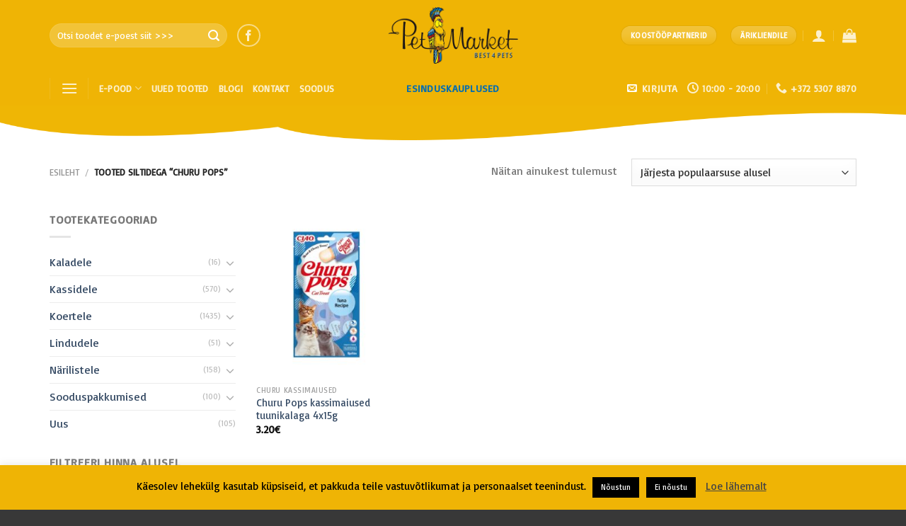

--- FILE ---
content_type: text/html; charset=UTF-8
request_url: https://pood.petmarket.ee/product-tag/churu-pops/
body_size: 21573
content:
<!DOCTYPE html>
<!--[if IE 9 ]> <html lang="et" class="ie9 loading-site no-js"> <![endif]-->
<!--[if IE 8 ]> <html lang="et" class="ie8 loading-site no-js"> <![endif]-->
<!--[if (gte IE 9)|!(IE)]><!--><html lang="et" class="loading-site no-js"> <!--<![endif]-->
<head>
	<meta charset="UTF-8" />
	<link rel="profile" href="https://gmpg.org/xfn/11" />
	<link rel="pingback" href="https://pood.petmarket.ee/xmlrpc.php" />

	<script>(function(html){html.className = html.className.replace(/\bno-js\b/,'js')})(document.documentElement);</script>
<meta name='robots' content='index, follow, max-image-preview:large, max-snippet:-1, max-video-preview:-1' />
<meta name="viewport" content="width=device-width, initial-scale=1, maximum-scale=1" />
	<!-- This site is optimized with the Yoast SEO plugin v19.6.1 - https://yoast.com/wordpress/plugins/seo/ -->
	<title>Churu Pops Archives - Petmarket</title>
	<link rel="canonical" href="https://pood.petmarket.ee/product-tag/churu-pops/" />
	<meta property="og:locale" content="et_EE" />
	<meta property="og:type" content="article" />
	<meta property="og:title" content="Churu Pops Archives - Petmarket" />
	<meta property="og:url" content="https://pood.petmarket.ee/product-tag/churu-pops/" />
	<meta property="og:site_name" content="Petmarket" />
	<meta name="twitter:card" content="summary_large_image" />
	<script type="application/ld+json" class="yoast-schema-graph">{"@context":"https://schema.org","@graph":[{"@type":"CollectionPage","@id":"https://pood.petmarket.ee/product-tag/churu-pops/","url":"https://pood.petmarket.ee/product-tag/churu-pops/","name":"Churu Pops Archives - Petmarket","isPartOf":{"@id":"https://pood.petmarket.ee/#website"},"primaryImageOfPage":{"@id":"https://pood.petmarket.ee/product-tag/churu-pops/#primaryimage"},"image":{"@id":"https://pood.petmarket.ee/product-tag/churu-pops/#primaryimage"},"thumbnailUrl":"https://pood.petmarket.ee/wp-content/uploads/2023/01/8859387700995.jpg","breadcrumb":{"@id":"https://pood.petmarket.ee/product-tag/churu-pops/#breadcrumb"},"inLanguage":"et"},{"@type":"ImageObject","inLanguage":"et","@id":"https://pood.petmarket.ee/product-tag/churu-pops/#primaryimage","url":"https://pood.petmarket.ee/wp-content/uploads/2023/01/8859387700995.jpg","contentUrl":"https://pood.petmarket.ee/wp-content/uploads/2023/01/8859387700995.jpg","width":599,"height":522},{"@type":"BreadcrumbList","@id":"https://pood.petmarket.ee/product-tag/churu-pops/#breadcrumb","itemListElement":[{"@type":"ListItem","position":1,"name":"Home","item":"https://pood.petmarket.ee/"},{"@type":"ListItem","position":2,"name":"Churu Pops"}]},{"@type":"WebSite","@id":"https://pood.petmarket.ee/#website","url":"https://pood.petmarket.ee/","name":"Petmarket","description":"Õige toit on tervise alus – ka lemmikloomadel.","publisher":{"@id":"https://pood.petmarket.ee/#organization"},"potentialAction":[{"@type":"SearchAction","target":{"@type":"EntryPoint","urlTemplate":"https://pood.petmarket.ee/?s={search_term_string}"},"query-input":"required name=search_term_string"}],"inLanguage":"et"},{"@type":"Organization","@id":"https://pood.petmarket.ee/#organization","name":"Petproducts OÜ","url":"https://pood.petmarket.ee/","sameAs":[],"logo":{"@type":"ImageObject","inLanguage":"et","@id":"https://pood.petmarket.ee/#/schema/logo/image/","url":"http://petmarket.petproducts.ee/wp-content/uploads/2019/04/Petmarketlogosmall.png","contentUrl":"http://petmarket.petproducts.ee/wp-content/uploads/2019/04/Petmarketlogosmall.png","width":400,"height":174,"caption":"Petproducts OÜ"},"image":{"@id":"https://pood.petmarket.ee/#/schema/logo/image/"}}]}</script>
	<!-- / Yoast SEO plugin. -->


<link rel='dns-prefetch' href='//unpkg.com' />
<link rel='dns-prefetch' href='//cdn.jsdelivr.net' />
<link rel='dns-prefetch' href='//fonts.googleapis.com' />
<link rel='dns-prefetch' href='//www.googletagmanager.com' />
<link rel="alternate" type="application/rss+xml" title="Petmarket &raquo; RSS" href="https://pood.petmarket.ee/feed/" />
<link rel="alternate" type="application/rss+xml" title="Petmarket &raquo; Kommentaaride RSS" href="https://pood.petmarket.ee/comments/feed/" />
<link rel="alternate" type="application/rss+xml" title="Petmarket &raquo; Churu Pops Silt uudisevoog" href="https://pood.petmarket.ee/product-tag/churu-pops/feed/" />
<link rel="prefetch" href="https://pood.petmarket.ee/wp-content/themes/flatsome/assets/js/chunk.countup.fe2c1016.js" />
<link rel="prefetch" href="https://pood.petmarket.ee/wp-content/themes/flatsome/assets/js/chunk.sticky-sidebar.a58a6557.js" />
<link rel="prefetch" href="https://pood.petmarket.ee/wp-content/themes/flatsome/assets/js/chunk.tooltips.29144c1c.js" />
<link rel="prefetch" href="https://pood.petmarket.ee/wp-content/themes/flatsome/assets/js/chunk.vendors-popups.947eca5c.js" />
<link rel="prefetch" href="https://pood.petmarket.ee/wp-content/themes/flatsome/assets/js/chunk.vendors-slider.c7f2bd49.js" />
<script type="text/javascript">
window._wpemojiSettings = {"baseUrl":"https:\/\/s.w.org\/images\/core\/emoji\/14.0.0\/72x72\/","ext":".png","svgUrl":"https:\/\/s.w.org\/images\/core\/emoji\/14.0.0\/svg\/","svgExt":".svg","source":{"concatemoji":"https:\/\/pood.petmarket.ee\/wp-includes\/js\/wp-emoji-release.min.js?ver=6.2.8"}};
/*! This file is auto-generated */
!function(e,a,t){var n,r,o,i=a.createElement("canvas"),p=i.getContext&&i.getContext("2d");function s(e,t){p.clearRect(0,0,i.width,i.height),p.fillText(e,0,0);e=i.toDataURL();return p.clearRect(0,0,i.width,i.height),p.fillText(t,0,0),e===i.toDataURL()}function c(e){var t=a.createElement("script");t.src=e,t.defer=t.type="text/javascript",a.getElementsByTagName("head")[0].appendChild(t)}for(o=Array("flag","emoji"),t.supports={everything:!0,everythingExceptFlag:!0},r=0;r<o.length;r++)t.supports[o[r]]=function(e){if(p&&p.fillText)switch(p.textBaseline="top",p.font="600 32px Arial",e){case"flag":return s("\ud83c\udff3\ufe0f\u200d\u26a7\ufe0f","\ud83c\udff3\ufe0f\u200b\u26a7\ufe0f")?!1:!s("\ud83c\uddfa\ud83c\uddf3","\ud83c\uddfa\u200b\ud83c\uddf3")&&!s("\ud83c\udff4\udb40\udc67\udb40\udc62\udb40\udc65\udb40\udc6e\udb40\udc67\udb40\udc7f","\ud83c\udff4\u200b\udb40\udc67\u200b\udb40\udc62\u200b\udb40\udc65\u200b\udb40\udc6e\u200b\udb40\udc67\u200b\udb40\udc7f");case"emoji":return!s("\ud83e\udef1\ud83c\udffb\u200d\ud83e\udef2\ud83c\udfff","\ud83e\udef1\ud83c\udffb\u200b\ud83e\udef2\ud83c\udfff")}return!1}(o[r]),t.supports.everything=t.supports.everything&&t.supports[o[r]],"flag"!==o[r]&&(t.supports.everythingExceptFlag=t.supports.everythingExceptFlag&&t.supports[o[r]]);t.supports.everythingExceptFlag=t.supports.everythingExceptFlag&&!t.supports.flag,t.DOMReady=!1,t.readyCallback=function(){t.DOMReady=!0},t.supports.everything||(n=function(){t.readyCallback()},a.addEventListener?(a.addEventListener("DOMContentLoaded",n,!1),e.addEventListener("load",n,!1)):(e.attachEvent("onload",n),a.attachEvent("onreadystatechange",function(){"complete"===a.readyState&&t.readyCallback()})),(e=t.source||{}).concatemoji?c(e.concatemoji):e.wpemoji&&e.twemoji&&(c(e.twemoji),c(e.wpemoji)))}(window,document,window._wpemojiSettings);
</script>
<style type="text/css">
img.wp-smiley,
img.emoji {
	display: inline !important;
	border: none !important;
	box-shadow: none !important;
	height: 1em !important;
	width: 1em !important;
	margin: 0 0.07em !important;
	vertical-align: -0.1em !important;
	background: none !important;
	padding: 0 !important;
}
</style>
	<style id='wp-block-library-inline-css' type='text/css'>
:root{--wp-admin-theme-color:#007cba;--wp-admin-theme-color--rgb:0,124,186;--wp-admin-theme-color-darker-10:#006ba1;--wp-admin-theme-color-darker-10--rgb:0,107,161;--wp-admin-theme-color-darker-20:#005a87;--wp-admin-theme-color-darker-20--rgb:0,90,135;--wp-admin-border-width-focus:2px;--wp-block-synced-color:#7a00df;--wp-block-synced-color--rgb:122,0,223}@media (-webkit-min-device-pixel-ratio:2),(min-resolution:192dpi){:root{--wp-admin-border-width-focus:1.5px}}.wp-element-button{cursor:pointer}:root{--wp--preset--font-size--normal:16px;--wp--preset--font-size--huge:42px}:root .has-very-light-gray-background-color{background-color:#eee}:root .has-very-dark-gray-background-color{background-color:#313131}:root .has-very-light-gray-color{color:#eee}:root .has-very-dark-gray-color{color:#313131}:root .has-vivid-green-cyan-to-vivid-cyan-blue-gradient-background{background:linear-gradient(135deg,#00d084,#0693e3)}:root .has-purple-crush-gradient-background{background:linear-gradient(135deg,#34e2e4,#4721fb 50%,#ab1dfe)}:root .has-hazy-dawn-gradient-background{background:linear-gradient(135deg,#faaca8,#dad0ec)}:root .has-subdued-olive-gradient-background{background:linear-gradient(135deg,#fafae1,#67a671)}:root .has-atomic-cream-gradient-background{background:linear-gradient(135deg,#fdd79a,#004a59)}:root .has-nightshade-gradient-background{background:linear-gradient(135deg,#330968,#31cdcf)}:root .has-midnight-gradient-background{background:linear-gradient(135deg,#020381,#2874fc)}.has-regular-font-size{font-size:1em}.has-larger-font-size{font-size:2.625em}.has-normal-font-size{font-size:var(--wp--preset--font-size--normal)}.has-huge-font-size{font-size:var(--wp--preset--font-size--huge)}.has-text-align-center{text-align:center}.has-text-align-left{text-align:left}.has-text-align-right{text-align:right}#end-resizable-editor-section{display:none}.aligncenter{clear:both}.items-justified-left{justify-content:flex-start}.items-justified-center{justify-content:center}.items-justified-right{justify-content:flex-end}.items-justified-space-between{justify-content:space-between}.screen-reader-text{clip:rect(1px,1px,1px,1px);word-wrap:normal!important;border:0;-webkit-clip-path:inset(50%);clip-path:inset(50%);height:1px;margin:-1px;overflow:hidden;padding:0;position:absolute;width:1px}.screen-reader-text:focus{clip:auto!important;background-color:#ddd;-webkit-clip-path:none;clip-path:none;color:#444;display:block;font-size:1em;height:auto;left:5px;line-height:normal;padding:15px 23px 14px;text-decoration:none;top:5px;width:auto;z-index:100000}html :where(.has-border-color){border-style:solid}html :where([style*=border-top-color]){border-top-style:solid}html :where([style*=border-right-color]){border-right-style:solid}html :where([style*=border-bottom-color]){border-bottom-style:solid}html :where([style*=border-left-color]){border-left-style:solid}html :where([style*=border-width]){border-style:solid}html :where([style*=border-top-width]){border-top-style:solid}html :where([style*=border-right-width]){border-right-style:solid}html :where([style*=border-bottom-width]){border-bottom-style:solid}html :where([style*=border-left-width]){border-left-style:solid}html :where(img[class*=wp-image-]){height:auto;max-width:100%}figure{margin:0 0 1em}html :where(.is-position-sticky){--wp-admin--admin-bar--position-offset:var(--wp-admin--admin-bar--height,0px)}@media screen and (max-width:600px){html :where(.is-position-sticky){--wp-admin--admin-bar--position-offset:0px}}
</style>
<link rel='stylesheet' id='classic-theme-styles-css' href='https://pood.petmarket.ee/wp-includes/css/classic-themes.min.css?ver=6.2.8' type='text/css' media='all' />
<link rel='stylesheet' id='contact-form-7-css' href='https://pood.petmarket.ee/wp-content/plugins/contact-form-7/includes/css/styles.css?ver=5.6.3' type='text/css' media='all' />
<link rel='stylesheet' id='cookie-law-info-css' href='https://pood.petmarket.ee/wp-content/plugins/cookie-law-info/public/css/cookie-law-info-public.css?ver=2.1.2' type='text/css' media='all' />
<link rel='stylesheet' id='cookie-law-info-gdpr-css' href='https://pood.petmarket.ee/wp-content/plugins/cookie-law-info/public/css/cookie-law-info-gdpr.css?ver=2.1.2' type='text/css' media='all' />
<link rel='stylesheet' id='woocommerce-shopup-venipak-shipping-css' href='https://pood.petmarket.ee/wp-content/plugins/wc-venipak-shipping/public/css/woocommerce-shopup-venipak-shipping-public.css?v=1.19.0&#038;ver=6.2.8' type='text/css' media='all' />
<link rel='stylesheet' id='shopup_select2-css' href='https://cdn.jsdelivr.net/npm/select2@4.1.0-rc.0/dist/css/select2.min.css?ver=1' type='text/css' media='1' />
<link rel='stylesheet' id='woo-shipping-dpd-baltic-css' href='https://pood.petmarket.ee/wp-content/plugins/woo-shipping-dpd-baltic/public/css/dpd-public.css?ver=1.2.58' type='text/css' media='all' />
<style id='woocommerce-inline-inline-css' type='text/css'>
.woocommerce form .form-row .required { visibility: visible; }
</style>
<link rel='stylesheet' id='flatsome-main-css' href='https://pood.petmarket.ee/wp-content/themes/flatsome/assets/css/flatsome.css?ver=3.15.7' type='text/css' media='all' />
<style id='flatsome-main-inline-css' type='text/css'>
@font-face {
				font-family: "fl-icons";
				font-display: block;
				src: url(https://pood.petmarket.ee/wp-content/themes/flatsome/assets/css/icons/fl-icons.eot?v=3.15.7);
				src:
					url(https://pood.petmarket.ee/wp-content/themes/flatsome/assets/css/icons/fl-icons.eot#iefix?v=3.15.7) format("embedded-opentype"),
					url(https://pood.petmarket.ee/wp-content/themes/flatsome/assets/css/icons/fl-icons.woff2?v=3.15.7) format("woff2"),
					url(https://pood.petmarket.ee/wp-content/themes/flatsome/assets/css/icons/fl-icons.ttf?v=3.15.7) format("truetype"),
					url(https://pood.petmarket.ee/wp-content/themes/flatsome/assets/css/icons/fl-icons.woff?v=3.15.7) format("woff"),
					url(https://pood.petmarket.ee/wp-content/themes/flatsome/assets/css/icons/fl-icons.svg?v=3.15.7#fl-icons) format("svg");
			}
</style>
<link rel='stylesheet' id='flatsome-shop-css' href='https://pood.petmarket.ee/wp-content/themes/flatsome/assets/css/flatsome-shop.css?ver=3.15.7' type='text/css' media='all' />
<link rel='stylesheet' id='flatsome-style-css' href='https://pood.petmarket.ee/wp-content/themes/petmarket/style.css?ver=3.0' type='text/css' media='all' />
<link rel='stylesheet' id='flatsome-googlefonts-css' href='//fonts.googleapis.com/css?family=Basic%3Aregular%2Cregular%2Cregular%2Cregular%7CDancing+Script%3Aregular%2C400&#038;display=swap&#038;ver=3.9' type='text/css' media='all' />
<script type="text/javascript">
            window._nslDOMReady = function (callback) {
                if ( document.readyState === "complete" || document.readyState === "interactive" ) {
                    callback();
                } else {
                    document.addEventListener( "DOMContentLoaded", callback );
                }
            };
            </script><script type='text/javascript' src='https://pood.petmarket.ee/wp-includes/js/jquery/jquery.min.js?ver=3.6.4' id='jquery-core-js'></script>
<script type='text/javascript' src='https://pood.petmarket.ee/wp-includes/js/jquery/jquery-migrate.min.js?ver=3.4.0' id='jquery-migrate-js'></script>
<script type='text/javascript' src='https://pood.petmarket.ee/wp-content/plugins/woocommerce-eabi-postoffice/js/jquery.cascadingdropdown.js?ver=6.2.8' id='jquery-cascadingdropdown-js'></script>
<script type='text/javascript' src='https://pood.petmarket.ee/wp-content/plugins/woocommerce-eabi-postoffice/js/eabi.cascadingdropdown.js?ver=6.2.8' id='eabi-cascadingdropdown-js'></script>
<script type='text/javascript' id='cookie-law-info-js-extra'>
/* <![CDATA[ */
var Cli_Data = {"nn_cookie_ids":[],"cookielist":[],"non_necessary_cookies":[],"ccpaEnabled":"","ccpaRegionBased":"","ccpaBarEnabled":"","strictlyEnabled":["necessary","obligatoire"],"ccpaType":"gdpr","js_blocking":"","custom_integration":"","triggerDomRefresh":"","secure_cookies":""};
var cli_cookiebar_settings = {"animate_speed_hide":"500","animate_speed_show":"500","background":"#efb405","border":"#b1a6a6c2","border_on":"","button_1_button_colour":"#000","button_1_button_hover":"#000000","button_1_link_colour":"#fff","button_1_as_button":"1","button_1_new_win":"","button_2_button_colour":"#333","button_2_button_hover":"#292929","button_2_link_colour":"#444","button_2_as_button":"","button_2_hidebar":"","button_3_button_colour":"#000","button_3_button_hover":"#000000","button_3_link_colour":"#fff","button_3_as_button":"1","button_3_new_win":"1","button_4_button_colour":"#000","button_4_button_hover":"#000000","button_4_link_colour":"#fff","button_4_as_button":"1","button_7_button_colour":"#61a229","button_7_button_hover":"#4e8221","button_7_link_colour":"#fff","button_7_as_button":"1","button_7_new_win":"","font_family":"inherit","header_fix":"","notify_animate_hide":"1","notify_animate_show":"","notify_div_id":"#cookie-law-info-bar","notify_position_horizontal":"right","notify_position_vertical":"bottom","scroll_close":"","scroll_close_reload":"","accept_close_reload":"","reject_close_reload":"","showagain_tab":"","showagain_background":"#fff","showagain_border":"#000","showagain_div_id":"#cookie-law-info-again","showagain_x_position":"100px","text":"#000","show_once_yn":"","show_once":"10000","logging_on":"","as_popup":"","popup_overlay":"1","bar_heading_text":"","cookie_bar_as":"banner","popup_showagain_position":"bottom-right","widget_position":"left"};
var log_object = {"ajax_url":"https:\/\/pood.petmarket.ee\/wp-admin\/admin-ajax.php"};
/* ]]> */
</script>
<script type='text/javascript' src='https://pood.petmarket.ee/wp-content/plugins/cookie-law-info/public/js/cookie-law-info-public.js?ver=2.1.2' id='cookie-law-info-js'></script>
<script type='text/javascript' src='https://pood.petmarket.ee/wp-content/plugins/wc-venipak-shipping/public/js/woocommerce-shopup-venipak-shipping-public.js?ver=1.19.0' id='woocommerce-shopup-venipak-shipping-js'></script>
<script type='text/javascript' id='woocommerce-shopup-venipak-shipping-js-after'>
window.adminUrl = 'https://pood.petmarket.ee/wp-admin/';
</script>
<script type='text/javascript' src='https://pood.petmarket.ee/wp-content/plugins/woo-shipping-dpd-baltic/public/js/dpd-public-dist.js?ver=1.2.58' id='woo-shipping-dpd-baltic-js'></script>
<link rel="https://api.w.org/" href="https://pood.petmarket.ee/wp-json/" /><link rel="alternate" type="application/json" href="https://pood.petmarket.ee/wp-json/wp/v2/product_tag/1574" /><link rel="EditURI" type="application/rsd+xml" title="RSD" href="https://pood.petmarket.ee/xmlrpc.php?rsd" />
<link rel="wlwmanifest" type="application/wlwmanifest+xml" href="https://pood.petmarket.ee/wp-includes/wlwmanifest.xml" />
<meta name="generator" content="WordPress 6.2.8" />
<meta name="generator" content="WooCommerce 6.8.2" />
<meta name="generator" content="Site Kit by Google 1.124.0" />        <style type="text/css">
            .monthly_payment {
                font-size: 12px;
            }
            .products .product .esto_calculator {
                margin-bottom: 16px;
            }
        </style>
        	<script>

				</script>
			<style>.bg{opacity: 0; transition: opacity 1s; -webkit-transition: opacity 1s;} .bg-loaded{opacity: 1;}</style><!--[if IE]><link rel="stylesheet" type="text/css" href="https://pood.petmarket.ee/wp-content/themes/flatsome/assets/css/ie-fallback.css"><script src="//cdnjs.cloudflare.com/ajax/libs/html5shiv/3.6.1/html5shiv.js"></script><script>var head = document.getElementsByTagName('head')[0],style = document.createElement('style');style.type = 'text/css';style.styleSheet.cssText = ':before,:after{content:none !important';head.appendChild(style);setTimeout(function(){head.removeChild(style);}, 0);</script><script src="https://pood.petmarket.ee/wp-content/themes/flatsome/assets/libs/ie-flexibility.js"></script><![endif]--><!-- Global site tag (gtag.js) - Google Analytics -->
<script async src="https://www.googletagmanager.com/gtag/js?id=UA-145660802-1"></script>
<script>
  window.dataLayer = window.dataLayer || [];
  function gtag(){dataLayer.push(arguments);}
  gtag('js', new Date());

  gtag('config', 'UA-145660802-1');
</script>
	<noscript><style>.woocommerce-product-gallery{ opacity: 1 !important; }</style></noscript>
	<link rel="icon" href="https://pood.petmarket.ee/wp-content/uploads/2019/09/petmarket-fav-100x100.png" sizes="32x32" />
<link rel="icon" href="https://pood.petmarket.ee/wp-content/uploads/2019/09/petmarket-fav-280x280.png" sizes="192x192" />
<link rel="apple-touch-icon" href="https://pood.petmarket.ee/wp-content/uploads/2019/09/petmarket-fav-280x280.png" />
<meta name="msapplication-TileImage" content="https://pood.petmarket.ee/wp-content/uploads/2019/09/petmarket-fav-280x280.png" />
<style id="custom-css" type="text/css">:root {--primary-color: #0a6fad;}.container-width, .full-width .ubermenu-nav, .container, .row{max-width: 1170px}.row.row-collapse{max-width: 1140px}.row.row-small{max-width: 1162.5px}.row.row-large{max-width: 1200px}.header-main{height: 100px}#logo img{max-height: 100px}#logo{width:220px;}#logo img{padding:10px 0;}.header-bottom{min-height: 10px}.header-top{min-height: 30px}.transparent .header-main{height: 90px}.transparent #logo img{max-height: 90px}.has-transparent + .page-title:first-of-type,.has-transparent + #main > .page-title,.has-transparent + #main > div > .page-title,.has-transparent + #main .page-header-wrapper:first-of-type .page-title{padding-top: 140px;}.header.show-on-scroll,.stuck .header-main{height:70px!important}.stuck #logo img{max-height: 70px!important}.search-form{ width: 59%;}.header-bg-color {background-color: #efb405}.header-bottom {background-color: #efb405}.header-main .nav > li > a{line-height: 21px }.stuck .header-main .nav > li > a{line-height: 50px }.header-bottom-nav > li > a{line-height: 16px }@media (max-width: 549px) {.header-main{height: 70px}#logo img{max-height: 70px}}.main-menu-overlay{background-color: #efb405}.nav-dropdown{font-size:100%}/* Color */.accordion-title.active, .has-icon-bg .icon .icon-inner,.logo a, .primary.is-underline, .primary.is-link, .badge-outline .badge-inner, .nav-outline > li.active> a,.nav-outline >li.active > a, .cart-icon strong,[data-color='primary'], .is-outline.primary{color: #0a6fad;}/* Color !important */[data-text-color="primary"]{color: #0a6fad!important;}/* Background Color */[data-text-bg="primary"]{background-color: #0a6fad;}/* Background */.scroll-to-bullets a,.featured-title, .label-new.menu-item > a:after, .nav-pagination > li > .current,.nav-pagination > li > span:hover,.nav-pagination > li > a:hover,.has-hover:hover .badge-outline .badge-inner,button[type="submit"], .button.wc-forward:not(.checkout):not(.checkout-button), .button.submit-button, .button.primary:not(.is-outline),.featured-table .title,.is-outline:hover, .has-icon:hover .icon-label,.nav-dropdown-bold .nav-column li > a:hover, .nav-dropdown.nav-dropdown-bold > li > a:hover, .nav-dropdown-bold.dark .nav-column li > a:hover, .nav-dropdown.nav-dropdown-bold.dark > li > a:hover, .header-vertical-menu__opener ,.is-outline:hover, .tagcloud a:hover,.grid-tools a, input[type='submit']:not(.is-form), .box-badge:hover .box-text, input.button.alt,.nav-box > li > a:hover,.nav-box > li.active > a,.nav-pills > li.active > a ,.current-dropdown .cart-icon strong, .cart-icon:hover strong, .nav-line-bottom > li > a:before, .nav-line-grow > li > a:before, .nav-line > li > a:before,.banner, .header-top, .slider-nav-circle .flickity-prev-next-button:hover svg, .slider-nav-circle .flickity-prev-next-button:hover .arrow, .primary.is-outline:hover, .button.primary:not(.is-outline), input[type='submit'].primary, input[type='submit'].primary, input[type='reset'].button, input[type='button'].primary, .badge-inner{background-color: #0a6fad;}/* Border */.nav-vertical.nav-tabs > li.active > a,.scroll-to-bullets a.active,.nav-pagination > li > .current,.nav-pagination > li > span:hover,.nav-pagination > li > a:hover,.has-hover:hover .badge-outline .badge-inner,.accordion-title.active,.featured-table,.is-outline:hover, .tagcloud a:hover,blockquote, .has-border, .cart-icon strong:after,.cart-icon strong,.blockUI:before, .processing:before,.loading-spin, .slider-nav-circle .flickity-prev-next-button:hover svg, .slider-nav-circle .flickity-prev-next-button:hover .arrow, .primary.is-outline:hover{border-color: #0a6fad}.nav-tabs > li.active > a{border-top-color: #0a6fad}.widget_shopping_cart_content .blockUI.blockOverlay:before { border-left-color: #0a6fad }.woocommerce-checkout-review-order .blockUI.blockOverlay:before { border-left-color: #0a6fad }/* Fill */.slider .flickity-prev-next-button:hover svg,.slider .flickity-prev-next-button:hover .arrow{fill: #0a6fad;}/* Background Color */[data-icon-label]:after, .secondary.is-underline:hover,.secondary.is-outline:hover,.icon-label,.button.secondary:not(.is-outline),.button.alt:not(.is-outline), .badge-inner.on-sale, .button.checkout, .single_add_to_cart_button, .current .breadcrumb-step{ background-color:#efb405; }[data-text-bg="secondary"]{background-color: #efb405;}/* Color */.secondary.is-underline,.secondary.is-link, .secondary.is-outline,.stars a.active, .star-rating:before, .woocommerce-page .star-rating:before,.star-rating span:before, .color-secondary{color: #efb405}/* Color !important */[data-text-color="secondary"]{color: #efb405!important;}/* Border */.secondary.is-outline:hover{border-color:#efb405}body{font-size: 100%;}body{font-family:"Basic", sans-serif}body{font-weight: 0}.nav > li > a {font-family:"Basic", sans-serif;}.mobile-sidebar-levels-2 .nav > li > ul > li > a {font-family:"Basic", sans-serif;}.nav > li > a {font-weight: 0;}.mobile-sidebar-levels-2 .nav > li > ul > li > a {font-weight: 0;}h1,h2,h3,h4,h5,h6,.heading-font, .off-canvas-center .nav-sidebar.nav-vertical > li > a{font-family: "Basic", sans-serif;}h1,h2,h3,h4,h5,h6,.heading-font,.banner h1,.banner h2{font-weight: 0;}.alt-font{font-family: "Dancing Script", sans-serif;}.alt-font{font-weight: 400!important;}.shop-page-title.featured-title .title-overlay{background-color: rgba(10,10,10,0.3);}@media screen and (min-width: 550px){.products .box-vertical .box-image{min-width: 247px!important;width: 247px!important;}}.footer-1{background-color: #383838}.absolute-footer, html{background-color: #383838}/* Custom CSS Mobile */@media (max-width: 549px){.header-block.block-html-after-header {display: none;}}.label-new.menu-item > a:after{content:"New";}.label-hot.menu-item > a:after{content:"Hot";}.label-sale.menu-item > a:after{content:"Sale";}.label-popular.menu-item > a:after{content:"Popular";}</style>		<style type="text/css" id="wp-custom-css">
			.badge.absolute.top.post-date.badge-outline {
display: none;
}

.woocommerce-shipping-fields {
display: block !important;
}

.home #main {
margin-top: -60px;
}

.sku_wrapper {
display: none !important;
}

.tagged_as {
display: none !important;
}

.archive-page-header {
display: none;
}

.posted-on {
display: none;
}

.byline {
display: none;
}

.cat-links {
display: none;
}

.comments-link.pull-right {
display: none;
}

#comments {
display: none;
}



		</style>
		</head>

<body data-rsssl=1 class="archive tax-product_tag term-churu-pops term-1574 theme-flatsome woocommerce woocommerce-page woocommerce-no-js lightbox nav-dropdown-has-arrow nav-dropdown-has-shadow nav-dropdown-has-border">

<svg xmlns="http://www.w3.org/2000/svg" viewBox="0 0 0 0" width="0" height="0" focusable="false" role="none" style="visibility: hidden; position: absolute; left: -9999px; overflow: hidden;" ><defs><filter id="wp-duotone-dark-grayscale"><feColorMatrix color-interpolation-filters="sRGB" type="matrix" values=" .299 .587 .114 0 0 .299 .587 .114 0 0 .299 .587 .114 0 0 .299 .587 .114 0 0 " /><feComponentTransfer color-interpolation-filters="sRGB" ><feFuncR type="table" tableValues="0 0.498039215686" /><feFuncG type="table" tableValues="0 0.498039215686" /><feFuncB type="table" tableValues="0 0.498039215686" /><feFuncA type="table" tableValues="1 1" /></feComponentTransfer><feComposite in2="SourceGraphic" operator="in" /></filter></defs></svg><svg xmlns="http://www.w3.org/2000/svg" viewBox="0 0 0 0" width="0" height="0" focusable="false" role="none" style="visibility: hidden; position: absolute; left: -9999px; overflow: hidden;" ><defs><filter id="wp-duotone-grayscale"><feColorMatrix color-interpolation-filters="sRGB" type="matrix" values=" .299 .587 .114 0 0 .299 .587 .114 0 0 .299 .587 .114 0 0 .299 .587 .114 0 0 " /><feComponentTransfer color-interpolation-filters="sRGB" ><feFuncR type="table" tableValues="0 1" /><feFuncG type="table" tableValues="0 1" /><feFuncB type="table" tableValues="0 1" /><feFuncA type="table" tableValues="1 1" /></feComponentTransfer><feComposite in2="SourceGraphic" operator="in" /></filter></defs></svg><svg xmlns="http://www.w3.org/2000/svg" viewBox="0 0 0 0" width="0" height="0" focusable="false" role="none" style="visibility: hidden; position: absolute; left: -9999px; overflow: hidden;" ><defs><filter id="wp-duotone-purple-yellow"><feColorMatrix color-interpolation-filters="sRGB" type="matrix" values=" .299 .587 .114 0 0 .299 .587 .114 0 0 .299 .587 .114 0 0 .299 .587 .114 0 0 " /><feComponentTransfer color-interpolation-filters="sRGB" ><feFuncR type="table" tableValues="0.549019607843 0.988235294118" /><feFuncG type="table" tableValues="0 1" /><feFuncB type="table" tableValues="0.717647058824 0.254901960784" /><feFuncA type="table" tableValues="1 1" /></feComponentTransfer><feComposite in2="SourceGraphic" operator="in" /></filter></defs></svg><svg xmlns="http://www.w3.org/2000/svg" viewBox="0 0 0 0" width="0" height="0" focusable="false" role="none" style="visibility: hidden; position: absolute; left: -9999px; overflow: hidden;" ><defs><filter id="wp-duotone-blue-red"><feColorMatrix color-interpolation-filters="sRGB" type="matrix" values=" .299 .587 .114 0 0 .299 .587 .114 0 0 .299 .587 .114 0 0 .299 .587 .114 0 0 " /><feComponentTransfer color-interpolation-filters="sRGB" ><feFuncR type="table" tableValues="0 1" /><feFuncG type="table" tableValues="0 0.278431372549" /><feFuncB type="table" tableValues="0.592156862745 0.278431372549" /><feFuncA type="table" tableValues="1 1" /></feComponentTransfer><feComposite in2="SourceGraphic" operator="in" /></filter></defs></svg><svg xmlns="http://www.w3.org/2000/svg" viewBox="0 0 0 0" width="0" height="0" focusable="false" role="none" style="visibility: hidden; position: absolute; left: -9999px; overflow: hidden;" ><defs><filter id="wp-duotone-midnight"><feColorMatrix color-interpolation-filters="sRGB" type="matrix" values=" .299 .587 .114 0 0 .299 .587 .114 0 0 .299 .587 .114 0 0 .299 .587 .114 0 0 " /><feComponentTransfer color-interpolation-filters="sRGB" ><feFuncR type="table" tableValues="0 0" /><feFuncG type="table" tableValues="0 0.647058823529" /><feFuncB type="table" tableValues="0 1" /><feFuncA type="table" tableValues="1 1" /></feComponentTransfer><feComposite in2="SourceGraphic" operator="in" /></filter></defs></svg><svg xmlns="http://www.w3.org/2000/svg" viewBox="0 0 0 0" width="0" height="0" focusable="false" role="none" style="visibility: hidden; position: absolute; left: -9999px; overflow: hidden;" ><defs><filter id="wp-duotone-magenta-yellow"><feColorMatrix color-interpolation-filters="sRGB" type="matrix" values=" .299 .587 .114 0 0 .299 .587 .114 0 0 .299 .587 .114 0 0 .299 .587 .114 0 0 " /><feComponentTransfer color-interpolation-filters="sRGB" ><feFuncR type="table" tableValues="0.780392156863 1" /><feFuncG type="table" tableValues="0 0.949019607843" /><feFuncB type="table" tableValues="0.352941176471 0.470588235294" /><feFuncA type="table" tableValues="1 1" /></feComponentTransfer><feComposite in2="SourceGraphic" operator="in" /></filter></defs></svg><svg xmlns="http://www.w3.org/2000/svg" viewBox="0 0 0 0" width="0" height="0" focusable="false" role="none" style="visibility: hidden; position: absolute; left: -9999px; overflow: hidden;" ><defs><filter id="wp-duotone-purple-green"><feColorMatrix color-interpolation-filters="sRGB" type="matrix" values=" .299 .587 .114 0 0 .299 .587 .114 0 0 .299 .587 .114 0 0 .299 .587 .114 0 0 " /><feComponentTransfer color-interpolation-filters="sRGB" ><feFuncR type="table" tableValues="0.650980392157 0.403921568627" /><feFuncG type="table" tableValues="0 1" /><feFuncB type="table" tableValues="0.447058823529 0.4" /><feFuncA type="table" tableValues="1 1" /></feComponentTransfer><feComposite in2="SourceGraphic" operator="in" /></filter></defs></svg><svg xmlns="http://www.w3.org/2000/svg" viewBox="0 0 0 0" width="0" height="0" focusable="false" role="none" style="visibility: hidden; position: absolute; left: -9999px; overflow: hidden;" ><defs><filter id="wp-duotone-blue-orange"><feColorMatrix color-interpolation-filters="sRGB" type="matrix" values=" .299 .587 .114 0 0 .299 .587 .114 0 0 .299 .587 .114 0 0 .299 .587 .114 0 0 " /><feComponentTransfer color-interpolation-filters="sRGB" ><feFuncR type="table" tableValues="0.0980392156863 1" /><feFuncG type="table" tableValues="0 0.662745098039" /><feFuncB type="table" tableValues="0.847058823529 0.419607843137" /><feFuncA type="table" tableValues="1 1" /></feComponentTransfer><feComposite in2="SourceGraphic" operator="in" /></filter></defs></svg>
<a class="skip-link screen-reader-text" href="#main">Skip to content</a>

<div id="wrapper">

	
	<header id="header" class="header has-sticky sticky-jump">
		<div class="header-wrapper">
			<div id="masthead" class="header-main show-logo-center nav-dark">
      <div class="header-inner flex-row container logo-center medium-logo-center" role="navigation">

          <!-- Logo -->
          <div id="logo" class="flex-col logo">
            
<!-- Header logo -->
<a href="https://pood.petmarket.ee/" title="Petmarket - Õige toit on tervise alus – ka lemmikloomadel." rel="home">
		<img width="400" height="174" src="https://pood.petmarket.ee/wp-content/uploads/2019/04/Petmarketlogosmall.png" class="header_logo header-logo" alt="Petmarket"/><img  width="400" height="174" src="https://pood.petmarket.ee/wp-content/uploads/2019/04/Petmarketlogosmall.png" class="header-logo-dark" alt="Petmarket"/></a>
          </div>

          <!-- Mobile Left Elements -->
          <div class="flex-col show-for-medium flex-left">
            <ul class="mobile-nav nav nav-left ">
              <li class="nav-icon has-icon">
  		<a href="#" data-open="#main-menu" data-pos="left" data-bg="main-menu-overlay" data-color="dark" class="is-small" aria-label="Menu" aria-controls="main-menu" aria-expanded="false">
		
		  <i class="icon-menu" ></i>
		  		</a>
	</li>            </ul>
          </div>

          <!-- Left Elements -->
          <div class="flex-col hide-for-medium flex-left
            ">
            <ul class="header-nav header-nav-main nav nav-left  nav-divided nav-uppercase" >
              <li class="header-search-form search-form html relative has-icon">
	<div class="header-search-form-wrapper">
		<div class="searchform-wrapper ux-search-box relative form-flat is-normal"><form role="search" method="get" class="searchform" action="https://pood.petmarket.ee/">
	<div class="flex-row relative">
						<div class="flex-col flex-grow">
			<label class="screen-reader-text" for="woocommerce-product-search-field-0">Otsi:</label>
			<input type="search" id="woocommerce-product-search-field-0" class="search-field mb-0" placeholder="Otsi toodet e-poest siit &gt;&gt;&gt;" value="" name="s" />
			<input type="hidden" name="post_type" value="product" />
					</div>
		<div class="flex-col">
			<button type="submit" value="Otsi" class="ux-search-submit submit-button secondary button icon mb-0" aria-label="Submit">
				<i class="icon-search" ></i>			</button>
		</div>
	</div>
	<div class="live-search-results text-left z-top"></div>
</form>
</div>	</div>
</li><li class="html header-social-icons ml-0">
	<div class="social-icons follow-icons" ><a href="https://www.facebook.com/PetMarket-Best-4-Pets-618967238202820/?ref=aymt_homepage_panel" target="_blank" data-label="Facebook" rel="noopener noreferrer nofollow" class="icon button circle is-outline facebook tooltip" title="Follow on Facebook" aria-label="Follow on Facebook"><i class="icon-facebook" ></i></a></div></li>            </ul>
          </div>

          <!-- Right Elements -->
          <div class="flex-col hide-for-medium flex-right">
            <ul class="header-nav header-nav-main nav nav-right  nav-divided nav-uppercase">
              <li class="html header-button-2">
	<div class="header-button">
	<a rel="noopener noreferrer" href="https://pood.petmarket.ee/koostoopartnerid/" target="_blank" class="button secondary is-shade is-small"  style="border-radius:99px;">
    <span>Koostööpartnerid</span>
  </a>
	</div>
</li>
<li class="html header-button-1">
	<div class="header-button">
	<a rel="noopener noreferrer" href="http://petmarket.petproducts.ee/arikliendile" target="_blank" class="button secondary is-shade is-small"  style="border-radius:99px;">
    <span>Ärikliendile</span>
  </a>
	</div>
</li>


<li class="account-item has-icon
    "
>

<a href="https://pood.petmarket.ee/my-account/"
    class="nav-top-link nav-top-not-logged-in is-small"
    data-open="#login-form-popup"  >
  <i class="icon-user" ></i>
</a>



</li>
<li class="cart-item has-icon">

	<a href="https://pood.petmarket.ee/cart/" class="header-cart-link off-canvas-toggle nav-top-link is-small" data-open="#cart-popup" data-class="off-canvas-cart" title="Ostukorv" data-pos="right">


    <i class="icon-shopping-bag"
    data-icon-label="0">
  </i>
  </a>



  <!-- Cart Sidebar Popup -->
  <div id="cart-popup" class="mfp-hide widget_shopping_cart">
  <div class="cart-popup-inner inner-padding">
      <div class="cart-popup-title text-center">
          <h4 class="uppercase">Ostukorv</h4>
          <div class="is-divider"></div>
      </div>
      <div class="widget_shopping_cart_content">
          

	<p class="woocommerce-mini-cart__empty-message">Ostukorvis ei ole tooteid.</p>


      </div>
            <div class="cart-sidebar-content relative"></div>  </div>
  </div>

</li>
            </ul>
          </div>

          <!-- Mobile Right Elements -->
          <div class="flex-col show-for-medium flex-right">
            <ul class="mobile-nav nav nav-right ">
              <li class="cart-item has-icon">

      <a href="https://pood.petmarket.ee/cart/" class="header-cart-link off-canvas-toggle nav-top-link is-small" data-open="#cart-popup" data-class="off-canvas-cart" title="Ostukorv" data-pos="right">
  
    <i class="icon-shopping-bag"
    data-icon-label="0">
  </i>
  </a>

</li>
            </ul>
          </div>

      </div>
     
            <div class="container"><div class="top-divider full-width"></div></div>
      </div><div id="wide-nav" class="header-bottom wide-nav nav-dark flex-has-center">
    <div class="flex-row container">

                        <div class="flex-col hide-for-medium flex-left">
                <ul class="nav header-nav header-bottom-nav nav-left  nav-uppercase">
                    <li class="header-divider"></li><li class="nav-icon has-icon">
  		<a href="#" data-open="#main-menu" data-pos="left" data-bg="main-menu-overlay" data-color="dark" class="is-small" aria-label="Menu" aria-controls="main-menu" aria-expanded="false">
		
		  <i class="icon-menu" ></i>
		  		</a>
	</li><li class="header-divider"></li><li id="menu-item-511" class="menu-item menu-item-type-post_type menu-item-object-page menu-item-has-children menu-item-511 menu-item-design-default has-dropdown"><a href="https://pood.petmarket.ee/pood/" class="nav-top-link">e-pood<i class="icon-angle-down" ></i></a>
<ul class="sub-menu nav-dropdown nav-dropdown-default">
	<li id="menu-item-49881" class="menu-item menu-item-type-post_type menu-item-object-page menu-item-49881"><a href="https://pood.petmarket.ee/jarelmaks/">Järelmaks</a></li>
</ul>
</li>
<li id="menu-item-1281" class="menu-item menu-item-type-taxonomy menu-item-object-product_cat menu-item-1281 menu-item-design-default"><a href="https://pood.petmarket.ee/product-category/uus/" class="nav-top-link">Uued tooted</a></li>
<li id="menu-item-1173" class="menu-item menu-item-type-custom menu-item-object-custom menu-item-1173 menu-item-design-default"><a href="http://petmarket.petproducts.ee/blog/" class="nav-top-link">Blogi</a></li>
<li id="menu-item-1125" class="menu-item menu-item-type-post_type menu-item-object-page menu-item-1125 menu-item-design-default"><a href="https://pood.petmarket.ee/kontakt/" class="nav-top-link">Kontakt</a></li>
<li id="menu-item-1225" class="menu-item menu-item-type-post_type menu-item-object-page menu-item-1225 menu-item-design-default"><a href="https://pood.petmarket.ee/soodus/" class="nav-top-link">Soodus</a></li>
                </ul>
            </div>
            
                        <div class="flex-col hide-for-medium flex-center">
                <ul class="nav header-nav header-bottom-nav nav-center  nav-uppercase">
                    <li class="html custom html_nav_position_text"><a href="http://petmarket.petproducts.ee/#esinduskauplused" style="color: #0a6fad; font-size:14px" :>Esinduskauplused</a></li>                </ul>
            </div>
            
                        <div class="flex-col hide-for-medium flex-right flex-grow">
              <ul class="nav header-nav header-bottom-nav nav-right  nav-uppercase">
                   <li class="html custom html_nav_position_text_top"><i class="icon-envelop"></i><a href="http://petmarket.petproducts.ee/kontakt/"  style="font-size:14px; padding-left:7px; color: rgba(255,255,255,0.8)">Kirjuta</a></li><li class="header-contact-wrapper">
		<ul id="header-contact" class="nav nav-divided nav-uppercase header-contact">
		
					
						<li class="">
			  <a class="tooltip" title="10:00 - 20:00 ">
			  	   <i class="icon-clock" style="font-size:16px;"></i>			        <span>10:00 - 20:00</span>
			  </a>
			 </li>
			
						<li class="">
			  <a href="tel:+372 5307 8870" class="tooltip" title="+372 5307 8870">
			     <i class="icon-phone" style="font-size:16px;"></i>			      <span>+372 5307 8870</span>
			  </a>
			</li>
				</ul>
</li>              </ul>
            </div>
            
                          <div class="flex-col show-for-medium flex-grow">
                  <ul class="nav header-bottom-nav nav-center mobile-nav  nav-uppercase">
                      <li class="html custom html_nav_position_text"><a href="http://petmarket.petproducts.ee/#esinduskauplused" style="color: #0a6fad; font-size:14px" :>Esinduskauplused</a></li>                  </ul>
              </div>
            
    </div>
</div>

<div class="header-bg-container fill"><div class="header-bg-image fill"></div><div class="header-bg-color fill"></div></div>		</div>
	</header>

	<div class="header-block block-html-after-header z-1" style="position:relative;top:-1px;"><img src="https://petmarket.petproducts.ee/wp-content/uploads/2019/04/taust-4-1.png" width="100%"></div><div class="shop-page-title category-page-title page-title ">
	<div class="page-title-inner flex-row  medium-flex-wrap container">
	  <div class="flex-col flex-grow medium-text-center">
	  	<div class="is-small">
	<nav class="woocommerce-breadcrumb breadcrumbs uppercase"><a href="https://pood.petmarket.ee">Esileht</a> <span class="divider">&#47;</span> Tooted siltidega &ldquo;Churu Pops&rdquo;</nav></div>
<div class="category-filtering category-filter-row show-for-medium">
	<a href="#" data-open="#shop-sidebar" data-visible-after="true" data-pos="left" class="filter-button uppercase plain">
		<i class="icon-equalizer"></i>
		<strong>Filtreeri</strong>
	</a>
	<div class="inline-block">
			</div>
</div>
	  </div>
	  <div class="flex-col medium-text-center">
	  	<p class="woocommerce-result-count hide-for-medium">
	Näitan ainukest tulemust</p>
<form class="woocommerce-ordering" method="get">
	<select name="orderby" class="orderby" aria-label="Poe järjestus">
					<option value="popularity"  selected='selected'>Järjesta populaarsuse alusel</option>
					<option value="date" >Järjesta uudsuse alusel</option>
					<option value="price" >Järjesta hinna alusel: odavamast kallimani</option>
					<option value="price-desc" >Järjesta hinna alusel: kallimast odavamani</option>
			</select>
	<input type="hidden" name="paged" value="1" />
	</form>
	  </div>
	</div>
</div>

	<main id="main" class="">
<div class="row category-page-row">

		<div class="col large-3 hide-for-medium ">
						<div id="shop-sidebar" class="sidebar-inner col-inner">
				<aside id="woocommerce_product_categories-13" class="widget woocommerce widget_product_categories"><span class="widget-title shop-sidebar">Tootekategooriad</span><div class="is-divider small"></div><ul class="product-categories"><li class="cat-item cat-item-2868 cat-parent"><a href="https://pood.petmarket.ee/product-category/kaladele/">Kaladele</a> <span class="count">(16)</span><ul class='children'>
<li class="cat-item cat-item-2878"><a href="https://pood.petmarket.ee/product-category/kaladele/akvaariumi-hooldusvahendid/">Akvaariumi hooldusvahendid</a> <span class="count">(4)</span></li>
<li class="cat-item cat-item-2869"><a href="https://pood.petmarket.ee/product-category/kaladele/kalatoit/">Kalatoit</a> <span class="count">(11)</span></li>
</ul>
</li>
<li class="cat-item cat-item-72 cat-parent"><a href="https://pood.petmarket.ee/product-category/kassidele/">Kassidele</a> <span class="count">(570)</span><ul class='children'>
<li class="cat-item cat-item-293"><a href="https://pood.petmarket.ee/product-category/kassidele/kassiliiv/">Kassiliiv</a> <span class="count">(54)</span></li>
<li class="cat-item cat-item-406 cat-parent"><a href="https://pood.petmarket.ee/product-category/kassidele/kassimaiused/">Kassimaiused</a> <span class="count">(74)</span>	<ul class='children'>
<li class="cat-item cat-item-511"><a href="https://pood.petmarket.ee/product-category/kassidele/kassimaiused/brit-care-kassimaiused/">Brit Care kassimaiused</a> <span class="count">(15)</span></li>
<li class="cat-item cat-item-537"><a href="https://pood.petmarket.ee/product-category/kassidele/kassimaiused/brit-premium-kassimaiused/">Brit Premium kassimaiused</a> <span class="count">(2)</span></li>
<li class="cat-item cat-item-407"><a href="https://pood.petmarket.ee/product-category/kassidele/kassimaiused/carnilove-kassimaiused/">Carnilove kassimaiused</a> <span class="count">(3)</span></li>
<li class="cat-item cat-item-1147"><a href="https://pood.petmarket.ee/product-category/kassidele/kassimaiused/churu-kassimaiused/">Churu kassimaiused</a> <span class="count">(24)</span></li>
<li class="cat-item cat-item-1030"><a href="https://pood.petmarket.ee/product-category/kassidele/kassimaiused/flamingo-kassimaiused/">Flamingo kassimaiused</a> <span class="count">(7)</span></li>
<li class="cat-item cat-item-2983"><a href="https://pood.petmarket.ee/product-category/kassidele/kassimaiused/kimo-kassimaiused/">Kimo kassimaiused</a> <span class="count">(3)</span></li>
<li class="cat-item cat-item-2215"><a href="https://pood.petmarket.ee/product-category/kassidele/kassimaiused/kitty-joy-kassimaiused/">Kitty Joy kassimaiused</a> <span class="count">(15)</span></li>
<li class="cat-item cat-item-3102"><a href="https://pood.petmarket.ee/product-category/kassidele/kassimaiused/tessa-kassimaiused/">Tessa kassimaiused</a> <span class="count">(3)</span></li>
	</ul>
</li>
<li class="cat-item cat-item-221 cat-parent"><a href="https://pood.petmarket.ee/product-category/kassidele/konservid-kassidele/">Konservid</a> <span class="count">(107)</span>	<ul class='children'>
<li class="cat-item cat-item-465"><a href="https://pood.petmarket.ee/product-category/kassidele/konservid-kassidele/aatas-konservid-kassidele/">Aatas konservid kassidele</a> <span class="count">(12)</span></li>
<li class="cat-item cat-item-424"><a href="https://pood.petmarket.ee/product-category/kassidele/konservid-kassidele/brit-care-margtoit/">Brit Care märgtoit</a> <span class="count">(13)</span></li>
<li class="cat-item cat-item-954"><a href="https://pood.petmarket.ee/product-category/kassidele/konservid-kassidele/brit-premium-konservid-kassidele/">Brit Premium konservid kassidele</a> <span class="count">(4)</span></li>
<li class="cat-item cat-item-805"><a href="https://pood.petmarket.ee/product-category/kassidele/konservid-kassidele/brit-premium-margtoit/">Brit Premium märgtoit</a> <span class="count">(28)</span></li>
<li class="cat-item cat-item-2500"><a href="https://pood.petmarket.ee/product-category/kassidele/konservid-kassidele/brit-veterinary-diet-konservid-kassidele/">Brit Veterinary Diet konservid kassidele</a> <span class="count">(7)</span></li>
<li class="cat-item cat-item-2635"><a href="https://pood.petmarket.ee/product-category/kassidele/konservid-kassidele/brit-veterinary-diet-margtoit/">Brit Veterinary Diet märgtoit</a> <span class="count">(4)</span></li>
<li class="cat-item cat-item-462"><a href="https://pood.petmarket.ee/product-category/kassidele/konservid-kassidele/carnilove-konservid-kassidele/">Carnilove konservid kassidele</a> <span class="count">(5)</span></li>
<li class="cat-item cat-item-425"><a href="https://pood.petmarket.ee/product-category/kassidele/konservid-kassidele/carnilove-einekotikesed/">Carnilove märgtoit</a> <span class="count">(6)</span></li>
<li class="cat-item cat-item-2760"><a href="https://pood.petmarket.ee/product-category/kassidele/konservid-kassidele/chicopee-konservid-kassidele/">Chicopee konservid kassidele</a> <span class="count">(2)</span></li>
<li class="cat-item cat-item-2100"><a href="https://pood.petmarket.ee/product-category/kassidele/konservid-kassidele/ciao-margtoit/">Ciao märgtoit</a> <span class="count">(3)</span></li>
<li class="cat-item cat-item-3079"><a href="https://pood.petmarket.ee/product-category/kassidele/konservid-kassidele/inaba-konservid-kassidele/">Inaba konservid kassidele</a> <span class="count">(4)</span></li>
<li class="cat-item cat-item-2372"><a href="https://pood.petmarket.ee/product-category/kassidele/konservid-kassidele/kimo-konservid-kassidele/">Kimo konservid kassidele</a> <span class="count">(10)</span></li>
<li class="cat-item cat-item-1354"><a href="https://pood.petmarket.ee/product-category/kassidele/konservid-kassidele/profine-margtoit/">Profine märgtoit</a> <span class="count">(5)</span></li>
<li class="cat-item cat-item-2059"><a href="https://pood.petmarket.ee/product-category/kassidele/konservid-kassidele/select-konservid-kassidele/">Select konservid kassidele</a> <span class="count">(3)</span></li>
<li class="cat-item cat-item-1937"><a href="https://pood.petmarket.ee/product-category/kassidele/konservid-kassidele/ziwi-peak-konservid-kassidele/">Ziwi Peak konservid kassidele</a> <span class="count">(1)</span></li>
	</ul>
</li>
<li class="cat-item cat-item-2694 cat-parent"><a href="https://pood.petmarket.ee/product-category/kassidele/kuivtoidud-kassidele/">Kuivtoidud</a> <span class="count">(76)</span>	<ul class='children'>
<li class="cat-item cat-item-71"><a href="https://pood.petmarket.ee/product-category/kassidele/kuivtoidud-kassidele/brit-care-kassitoit/">Brit Care kassitoit</a> <span class="count">(15)</span></li>
<li class="cat-item cat-item-1335"><a href="https://pood.petmarket.ee/product-category/kassidele/kuivtoidud-kassidele/brit-premium-kassitoit/">Brit Premium kassitoit</a> <span class="count">(5)</span></li>
<li class="cat-item cat-item-2494"><a href="https://pood.petmarket.ee/product-category/kassidele/kuivtoidud-kassidele/brit-veterinary-diet-kassitoit/">Brit Veterinary Diet kassitoit</a> <span class="count">(21)</span></li>
<li class="cat-item cat-item-124"><a href="https://pood.petmarket.ee/product-category/kassidele/kuivtoidud-kassidele/carni-love-kassitoit/">Carnilove kassitoit</a> <span class="count">(11)</span></li>
<li class="cat-item cat-item-2756"><a href="https://pood.petmarket.ee/product-category/kassidele/kuivtoidud-kassidele/chicopee-kassitoit/">Chicopee kassitoit</a> <span class="count">(5)</span></li>
<li class="cat-item cat-item-2832"><a href="https://pood.petmarket.ee/product-category/kassidele/kuivtoidud-kassidele/sams-field-kassitoit/">Sam's Field kassitoit</a> <span class="count">(3)</span></li>
<li class="cat-item cat-item-2064"><a href="https://pood.petmarket.ee/product-category/kassidele/kuivtoidud-kassidele/select-kassitoit/">Select kassitoit</a> <span class="count">(7)</span></li>
<li class="cat-item cat-item-2997"><a href="https://pood.petmarket.ee/product-category/kassidele/kuivtoidud-kassidele/wildfull-kassitoit/">Wildfull kassitoit</a> <span class="count">(5)</span></li>
<li class="cat-item cat-item-1946"><a href="https://pood.petmarket.ee/product-category/kassidele/kuivtoidud-kassidele/ziwi-peak-kassitoit/">Ziwi Peak kassitoit</a> <span class="count">(4)</span></li>
	</ul>
</li>
<li class="cat-item cat-item-646"><a href="https://pood.petmarket.ee/product-category/kassidele/manguasjad-kassidele/">Mänguasjad</a> <span class="count">(78)</span></li>
<li class="cat-item cat-item-2925"><a href="https://pood.petmarket.ee/product-category/kassidele/ohuvarskendajad/">Õhuvärskendajad</a> <span class="count">(6)</span></li>
<li class="cat-item cat-item-701"><a href="https://pood.petmarket.ee/product-category/kassidele/pesad-asemed-kassidele/">Pesad / asemed</a> <span class="count">(16)</span></li>
<li class="cat-item cat-item-592"><a href="https://pood.petmarket.ee/product-category/kassidele/ronimispuud/">Ronimis- ja kraapimispuud</a> <span class="count">(23)</span></li>
<li class="cat-item cat-item-651"><a href="https://pood.petmarket.ee/product-category/kassidele/sooginoud-kassidele/">Sööginõud</a> <span class="count">(34)</span></li>
<li class="cat-item cat-item-668"><a href="https://pood.petmarket.ee/product-category/kassidele/tarvikud-kassidele/">Tarvikud</a> <span class="count">(75)</span></li>
<li class="cat-item cat-item-434"><a href="https://pood.petmarket.ee/product-category/kassidele/toidulisandid-kassidele/">Toidulisandid</a> <span class="count">(7)</span></li>
<li class="cat-item cat-item-847"><a href="https://pood.petmarket.ee/product-category/kassidele/transpordikotid/">Transpordikotid</a> <span class="count">(25)</span></li>
<li class="cat-item cat-item-1252"><a href="https://pood.petmarket.ee/product-category/kassidele/tualetid/">Tualetid</a> <span class="count">(10)</span></li>
</ul>
</li>
<li class="cat-item cat-item-80 cat-parent"><a href="https://pood.petmarket.ee/product-category/koertele/">Koertele</a> <span class="count">(1435)</span><ul class='children'>
<li class="cat-item cat-item-157"><a href="https://pood.petmarket.ee/product-category/koertele/karvahooldus/">Karvahooldus</a> <span class="count">(55)</span></li>
<li class="cat-item cat-item-156 cat-parent"><a href="https://pood.petmarket.ee/product-category/koertele/koeramaiused/">Koeramaiused</a> <span class="count">(214)</span>	<ul class='children'>
<li class="cat-item cat-item-584"><a href="https://pood.petmarket.ee/product-category/koertele/koeramaiused/best-bone-koeramaiused/">Best Bone koeramaiused</a> <span class="count">(10)</span></li>
<li class="cat-item cat-item-1954"><a href="https://pood.petmarket.ee/product-category/koertele/koeramaiused/brit-care-koeramaiused/">Brit Care koeramaiused</a> <span class="count">(19)</span></li>
<li class="cat-item cat-item-2186"><a href="https://pood.petmarket.ee/product-category/koertele/koeramaiused/brit-dental-koeramaiused/">Brit Dental koeramaiused</a> <span class="count">(5)</span></li>
<li class="cat-item cat-item-758"><a href="https://pood.petmarket.ee/product-category/koertele/koeramaiused/brit-jerky-koeramaiused/">Brit Jerky koeramaiused</a> <span class="count">(6)</span></li>
<li class="cat-item cat-item-2672"><a href="https://pood.petmarket.ee/product-category/koertele/koeramaiused/bubu-pets-koeramaiused/">Bubu Pets koeramaiused</a> <span class="count">(40)</span></li>
<li class="cat-item cat-item-504"><a href="https://pood.petmarket.ee/product-category/koertele/koeramaiused/canvit-koeramaiused/">Canvit koeramaiused</a> <span class="count">(5)</span></li>
<li class="cat-item cat-item-383"><a href="https://pood.petmarket.ee/product-category/koertele/koeramaiused/carnilove-koeramaius/">Carnilove koeramaiused</a> <span class="count">(15)</span></li>
<li class="cat-item cat-item-2757"><a href="https://pood.petmarket.ee/product-category/koertele/koeramaiused/chicopee-koeramaiused/">Chicopee koeramaiused</a> <span class="count">(2)</span></li>
<li class="cat-item cat-item-1154"><a href="https://pood.petmarket.ee/product-category/koertele/koeramaiused/churu-koeramaiused/">Churu koeramaiused</a> <span class="count">(8)</span></li>
<li class="cat-item cat-item-539"><a href="https://pood.petmarket.ee/product-category/koertele/koeramaiused/doggy-joy-koeramaiused/">Doggy Joy koeramaiused</a> <span class="count">(21)</span></li>
<li class="cat-item cat-item-1126"><a href="https://pood.petmarket.ee/product-category/koertele/koeramaiused/flamingo-koeramaiused/">Flamingo koeramaiused</a> <span class="count">(18)</span></li>
<li class="cat-item cat-item-2774"><a href="https://pood.petmarket.ee/product-category/koertele/koeramaiused/hau-miau-koeramaiused/">Hau &amp; Miau koeramaiused</a> <span class="count">(4)</span></li>
<li class="cat-item cat-item-1373"><a href="https://pood.petmarket.ee/product-category/koertele/koeramaiused/kimo-koeramaiused/">Kimo koeramaiused</a> <span class="count">(20)</span></li>
<li class="cat-item cat-item-746"><a href="https://pood.petmarket.ee/product-category/koertele/koeramaiused/koerustukk-koeramaiused/">Koerustükk koeramaiused</a> <span class="count">(10)</span></li>
<li class="cat-item cat-item-3016"><a href="https://pood.petmarket.ee/product-category/koertele/koeramaiused/koiramo-koeramaiused/">Koiramo koeramaiused</a> <span class="count">(1)</span></li>
<li class="cat-item cat-item-588"><a href="https://pood.petmarket.ee/product-category/koertele/koeramaiused/record-koeramaiused/">Record koeramaiused</a> <span class="count">(9)</span></li>
<li class="cat-item cat-item-492"><a href="https://pood.petmarket.ee/product-category/koertele/koeramaiused/sams-field-koeramaiused/">Sam's Field koeramaiused</a> <span class="count">(4)</span></li>
<li class="cat-item cat-item-3100"><a href="https://pood.petmarket.ee/product-category/koertele/koeramaiused/tessa-koeramaiused/">Tessa koeramaiused</a> <span class="count">(12)</span></li>
<li class="cat-item cat-item-2867"><a href="https://pood.petmarket.ee/product-category/koertele/koeramaiused/tropidog-koeramaiused/">TropiDog koeramaiused</a> <span class="count">(4)</span></li>
<li class="cat-item cat-item-2924"><a href="https://pood.petmarket.ee/product-category/koertele/koeramaiused/ziwi-peak-koeramaiused/">Ziwi Peak koeramaiused</a> <span class="count">(1)</span></li>
	</ul>
</li>
<li class="cat-item cat-item-187 cat-parent"><a href="https://pood.petmarket.ee/product-category/koertele/konservid-koertele/">Konservid</a> <span class="count">(78)</span>	<ul class='children'>
<li class="cat-item cat-item-3120"><a href="https://pood.petmarket.ee/product-category/koertele/konservid-koertele/boss-vorstid-koertele/">Boss vorstid koertele</a> <span class="count">(3)</span></li>
<li class="cat-item cat-item-450"><a href="https://pood.petmarket.ee/product-category/koertele/konservid-koertele/brit-care-mini-margtoit-koertele/">Brit Care Mini märgtoit koertele</a> <span class="count">(5)</span></li>
<li class="cat-item cat-item-1350"><a href="https://pood.petmarket.ee/product-category/koertele/konservid-koertele/brit-fresh-konservid-koertele/">Brit Fresh konservid koertele</a> <span class="count">(5)</span></li>
<li class="cat-item cat-item-777"><a href="https://pood.petmarket.ee/product-category/koertele/konservid-koertele/brit-mono-protein/">Brit Mono Protein konservid koertele</a> <span class="count">(10)</span></li>
<li class="cat-item cat-item-778"><a href="https://pood.petmarket.ee/product-category/koertele/konservid-koertele/brit-pate-meat-konservid-koertele/">Brit Paté &amp; Meat konservid koertele</a> <span class="count">(5)</span></li>
<li class="cat-item cat-item-456"><a href="https://pood.petmarket.ee/product-category/koertele/konservid-koertele/brit-premium-konservid-koertele/">Brit Premium konservid koertele</a> <span class="count">(10)</span></li>
<li class="cat-item cat-item-2502"><a href="https://pood.petmarket.ee/product-category/koertele/konservid-koertele/brit-veterinary-diet-konservid-koertele/">Brit Veterinary Diet konservid koertele</a> <span class="count">(17)</span></li>
<li class="cat-item cat-item-754"><a href="https://pood.petmarket.ee/product-category/koertele/konservid-koertele/carnilove-konservid-koertele/">Carnilove konservid koertele</a> <span class="count">(10)</span></li>
<li class="cat-item cat-item-2764"><a href="https://pood.petmarket.ee/product-category/koertele/konservid-koertele/chicopee-konservid-koertele/">Chicopee konservid koertele</a> <span class="count">(4)</span></li>
<li class="cat-item cat-item-835"><a href="https://pood.petmarket.ee/product-category/koertele/konservid-koertele/profine-konservid-koertele/">Profine konservid koertele</a> <span class="count">(4)</span></li>
<li class="cat-item cat-item-441"><a href="https://pood.petmarket.ee/product-category/koertele/konservid-koertele/sams-field-konservid-koertele/">Sam`s Field konservid koertele</a> <span class="count">(4)</span></li>
<li class="cat-item cat-item-2057"><a href="https://pood.petmarket.ee/product-category/koertele/konservid-koertele/select-konservid-koertele/">Select konservid koertele</a> <span class="count">(3)</span></li>
	</ul>
</li>
<li class="cat-item cat-item-2692 cat-parent"><a href="https://pood.petmarket.ee/product-category/koertele/kuivtoidud/">Kuivtoidud</a> <span class="count">(170)</span>	<ul class='children'>
<li class="cat-item cat-item-79"><a href="https://pood.petmarket.ee/product-category/koertele/kuivtoidud/brit-care-koeratoit/">Brit Care koeratoit</a> <span class="count">(22)</span></li>
<li class="cat-item cat-item-249"><a href="https://pood.petmarket.ee/product-category/koertele/kuivtoidud/brit-care-mini-koeratoit/">Brit Care Mini koeratoit</a> <span class="count">(7)</span></li>
<li class="cat-item cat-item-199"><a href="https://pood.petmarket.ee/product-category/koertele/kuivtoidud/brit-fresh/">Brit Fresh koeratoit</a> <span class="count">(6)</span></li>
<li class="cat-item cat-item-200"><a href="https://pood.petmarket.ee/product-category/koertele/kuivtoidud/brit-premium-by-nature/">Brit Premium koeratoit</a> <span class="count">(13)</span></li>
<li class="cat-item cat-item-2476"><a href="https://pood.petmarket.ee/product-category/koertele/kuivtoidud/brit-veterinary-diet-koeratoit/">Brit Veterinary Diet koeratoit</a> <span class="count">(20)</span></li>
<li class="cat-item cat-item-109"><a href="https://pood.petmarket.ee/product-category/koertele/kuivtoidud/carni-love-koeratoit/">Carnilove koeratoit</a> <span class="count">(13)</span></li>
<li class="cat-item cat-item-2742"><a href="https://pood.petmarket.ee/product-category/koertele/kuivtoidud/chicopee-koeratoit/">Chicopee koeratoit</a> <span class="count">(16)</span></li>
<li class="cat-item cat-item-2235"><a href="https://pood.petmarket.ee/product-category/koertele/kuivtoidud/country-dog-koeratoit/">Country Dog koeratoit</a> <span class="count">(4)</span></li>
<li class="cat-item cat-item-2987"><a href="https://pood.petmarket.ee/product-category/koertele/kuivtoidud/kudo-kulmpressitud-koeratoit/">Kudo külmpressitud koeratoit</a> <span class="count">(11)</span></li>
<li class="cat-item cat-item-1369"><a href="https://pood.petmarket.ee/product-category/koertele/kuivtoidud/nutribest-koeratoit/">NutriBest koeratoit</a> <span class="count">(6)</span></li>
<li class="cat-item cat-item-329"><a href="https://pood.petmarket.ee/product-category/koertele/kuivtoidud/profine-koeratoit/">Profine koeratoit</a> <span class="count">(9)</span></li>
<li class="cat-item cat-item-123"><a href="https://pood.petmarket.ee/product-category/koertele/kuivtoidud/sams-field-koeratoit/">Sam`s Field koeratoit</a> <span class="count">(12)</span></li>
<li class="cat-item cat-item-358"><a href="https://pood.petmarket.ee/product-category/koertele/kuivtoidud/select-koeratoit/">Select koeratoit</a> <span class="count">(15)</span></li>
<li class="cat-item cat-item-2695"><a href="https://pood.petmarket.ee/product-category/koertele/kuivtoidud/tropidog-koeratoit/">TropiDog koeratoit</a> <span class="count">(6)</span></li>
<li class="cat-item cat-item-2995"><a href="https://pood.petmarket.ee/product-category/koertele/kuivtoidud/wildfull-koeratoit/">Wildfull koeratoit</a> <span class="count">(4)</span></li>
<li class="cat-item cat-item-1949"><a href="https://pood.petmarket.ee/product-category/koertele/kuivtoidud/ziwi-peak-koeratoit/">Ziwi Peak koeratoit</a> <span class="count">(6)</span></li>
	</ul>
</li>
<li class="cat-item cat-item-600"><a href="https://pood.petmarket.ee/product-category/koertele/manguasjad/">Mänguasjad</a> <span class="count">(169)</span></li>
<li class="cat-item cat-item-2926"><a href="https://pood.petmarket.ee/product-category/koertele/ohuvarskendajad-koertele/">Õhuvärskendajad</a> <span class="count">(6)</span></li>
<li class="cat-item cat-item-675"><a href="https://pood.petmarket.ee/product-category/koertele/pesad-asemed/">Pesad / asemed</a> <span class="count">(317)</span></li>
<li class="cat-item cat-item-2231"><a href="https://pood.petmarket.ee/product-category/koertele/puurid/">Puurid</a> <span class="count">(18)</span></li>
<li class="cat-item cat-item-2943"><a href="https://pood.petmarket.ee/product-category/koertele/rihmad-ja-traksid/">Rihmad ja traksid</a> <span class="count">(135)</span></li>
<li class="cat-item cat-item-2320"><a href="https://pood.petmarket.ee/product-category/koertele/riided/">Riided</a> <span class="count">(46)</span></li>
<li class="cat-item cat-item-614"><a href="https://pood.petmarket.ee/product-category/koertele/sooginoud/">Sööginõud</a> <span class="count">(113)</span></li>
<li class="cat-item cat-item-606"><a href="https://pood.petmarket.ee/product-category/koertele/tarvikud/">Tarvikud</a> <span class="count">(97)</span></li>
<li class="cat-item cat-item-430"><a href="https://pood.petmarket.ee/product-category/koertele/toidulisandid-koertele/">Toidulisandid</a> <span class="count">(16)</span></li>
<li class="cat-item cat-item-1068"><a href="https://pood.petmarket.ee/product-category/koertele/toupildiga-t-sargid/">Tõupildiga T-särgid</a> <span class="count">(6)</span></li>
<li class="cat-item cat-item-848"><a href="https://pood.petmarket.ee/product-category/koertele/transpordikotid-koertele/">Transpordikotid</a> <span class="count">(28)</span></li>
</ul>
</li>
<li class="cat-item cat-item-1118 cat-parent"><a href="https://pood.petmarket.ee/product-category/lindudele/">Lindudele</a> <span class="count">(51)</span><ul class='children'>
<li class="cat-item cat-item-1654"><a href="https://pood.petmarket.ee/product-category/lindudele/manguasjad-lindudele/">Mänguasjad</a> <span class="count">(5)</span></li>
<li class="cat-item cat-item-1409"><a href="https://pood.petmarket.ee/product-category/lindudele/taiendtoidud/">Täiendtoidud</a> <span class="count">(14)</span></li>
<li class="cat-item cat-item-1391"><a href="https://pood.petmarket.ee/product-category/lindudele/taistoit/">Täistoidud</a> <span class="count">(15)</span></li>
</ul>
</li>
<li class="cat-item cat-item-82 cat-parent"><a href="https://pood.petmarket.ee/product-category/narilistele/">Närilistele</a> <span class="count">(158)</span><ul class='children'>
<li class="cat-item cat-item-2251"><a href="https://pood.petmarket.ee/product-category/narilistele/allapanu/">Allapanu</a> <span class="count">(18)</span></li>
<li class="cat-item cat-item-1223"><a href="https://pood.petmarket.ee/product-category/narilistele/maiused/">Maiused</a> <span class="count">(3)</span></li>
<li class="cat-item cat-item-1115"><a href="https://pood.petmarket.ee/product-category/narilistele/manguasjad-narilistele/">Mänguasjad</a> <span class="count">(29)</span></li>
<li class="cat-item cat-item-1406"><a href="https://pood.petmarket.ee/product-category/narilistele/taiendsoodad/">Täiendtoidud</a> <span class="count">(57)</span></li>
<li class="cat-item cat-item-2693 cat-parent"><a href="https://pood.petmarket.ee/product-category/narilistele/taistoidud/">Täistoidud</a> <span class="count">(30)</span>	<ul class='children'>
<li class="cat-item cat-item-83"><a href="https://pood.petmarket.ee/product-category/narilistele/taistoidud/brit-animals/">Brit Animals täistoit</a> <span class="count">(7)</span></li>
<li class="cat-item cat-item-1419"><a href="https://pood.petmarket.ee/product-category/narilistele/taistoidud/lolo-pets-taissoot/">LoLo Pets täistoit</a> <span class="count">(17)</span></li>
<li class="cat-item cat-item-2888"><a href="https://pood.petmarket.ee/product-category/narilistele/taistoidud/tropifit-taistoit/">Tropifit täistoit</a> <span class="count">(6)</span></li>
	</ul>
</li>
<li class="cat-item cat-item-1055"><a href="https://pood.petmarket.ee/product-category/narilistele/tarvikud-narilistele/">Tarvikud</a> <span class="count">(24)</span></li>
</ul>
</li>
<li class="cat-item cat-item-220 cat-parent"><a href="https://pood.petmarket.ee/product-category/soodus/">Sooduspakkumised</a> <span class="count">(100)</span><ul class='children'>
<li class="cat-item cat-item-2475"><a href="https://pood.petmarket.ee/product-category/soodus/jaanuari-eripakkumine/">Jaanuari eripakkumine</a> <span class="count">(32)</span></li>
</ul>
</li>
<li class="cat-item cat-item-148"><a href="https://pood.petmarket.ee/product-category/uus/">Uus</a> <span class="count">(105)</span></li>
</ul></aside><aside id="woocommerce_price_filter-9" class="widget woocommerce widget_price_filter"><span class="widget-title shop-sidebar">Filtreeri hinna alusel</span><div class="is-divider small"></div>
<form method="get" action="https://pood.petmarket.ee/product-tag/churu-pops/">
	<div class="price_slider_wrapper">
		<div class="price_slider" style="display:none;"></div>
		<div class="price_slider_amount" data-step="10">
			<input type="text" id="min_price" name="min_price" value="0" data-min="0" placeholder="Minimaalne hind" />
			<input type="text" id="max_price" name="max_price" value="10" data-max="10" placeholder="Maksimaalne hind" />
						<button type="submit" class="button">Filtreeri</button>
			<div class="price_label" style="display:none;">
				Hind: <span class="from"></span> &mdash; <span class="to"></span>
			</div>
						<div class="clear"></div>
		</div>
	</div>
</form>

</aside><aside id="categories-15" class="widget widget_categories"><span class="widget-title shop-sidebar">Huvitavat lugemist</span><div class="is-divider small"></div>
			<ul>
					<li class="cat-item cat-item-134"><a href="https://pood.petmarket.ee/category/kassitoit/">Kassitoit</a> (2)
</li>
	<li class="cat-item cat-item-201"><a href="https://pood.petmarket.ee/category/kaubamargid/">Kaubamärgid</a> (6)
</li>
	<li class="cat-item cat-item-135"><a href="https://pood.petmarket.ee/category/koeratoit/">Koeratoit</a> (3)
</li>
	<li class="cat-item cat-item-136"><a href="https://pood.petmarket.ee/category/narilistele/">Närilistele</a> (1)
</li>
			</ul>

			</aside>			</div>
					</div>

		<div class="col large-9">
		<div class="shop-container">
		
		<div class="woocommerce-notices-wrapper"></div><div class="products row row-small large-columns-4 medium-columns-3 small-columns-2 equalize-box">
<div class="product-small col has-hover product type-product post-69577 status-publish first instock product_cat-churu-kassimaiused product_cat-kassidele product_tag-churu-pops product_tag-churu-pops-kassimaiused product_tag-kassimaiused-tuunikalaga has-post-thumbnail taxable shipping-taxable purchasable product-type-simple">
	<div class="col-inner">
	
<div class="badge-container absolute left top z-1">
</div>
	<div class="product-small box ">
		<div class="box-image">
			<div class="image-fade_in_back">
				<a href="https://pood.petmarket.ee/product/churu-pops-kassimaiused-tuunikalaga-4x15g/" aria-label="Churu Pops kassimaiused tuunikalaga 4x15g">
					<img width="247" height="296" src="https://pood.petmarket.ee/wp-content/uploads/2023/01/8859387700995-247x296.jpg" class="attachment-woocommerce_thumbnail size-woocommerce_thumbnail" alt="" decoding="async" loading="lazy" />				</a>
			</div>
			<div class="image-tools is-small top right show-on-hover">
							</div>
			<div class="image-tools is-small hide-for-small bottom left show-on-hover">
							</div>
			<div class="image-tools grid-tools text-center hide-for-small bottom hover-slide-in show-on-hover">
							</div>
					</div>

		<div class="box-text box-text-products">
			<div class="title-wrapper">		<p class="category uppercase is-smaller no-text-overflow product-cat op-7">
			Churu kassimaiused		</p>
	<p class="name product-title woocommerce-loop-product__title"><a href="https://pood.petmarket.ee/product/churu-pops-kassimaiused-tuunikalaga-4x15g/" class="woocommerce-LoopProduct-link woocommerce-loop-product__link">Churu Pops kassimaiused tuunikalaga 4x15g</a></p></div><div class="price-wrapper">
	<span class="price"><span class="woocommerce-Price-amount amount"><bdi>3.20<span class="woocommerce-Price-currencySymbol">&euro;</span></bdi></span></span>
</div>		</div>
	</div>
		</div>
</div></div><!-- row -->
		</div><!-- shop container -->		</div>
</div>

</main>

<footer id="footer" class="footer-wrapper">

	
<!-- FOOTER 1 -->

<!-- FOOTER 2 -->



<div class="absolute-footer dark medium-text-center text-center">
  <div class="container clearfix">

    
    <div class="footer-primary pull-left">
              <div class="menu-peamenuu-container"><ul id="menu-peamenuu-1" class="links footer-nav uppercase"><li class="menu-item menu-item-type-post_type menu-item-object-page menu-item-511"><a href="https://pood.petmarket.ee/pood/">e-pood</a></li>
<li class="menu-item menu-item-type-taxonomy menu-item-object-product_cat menu-item-1281"><a href="https://pood.petmarket.ee/product-category/uus/">Uued tooted</a></li>
<li class="menu-item menu-item-type-custom menu-item-object-custom menu-item-1173"><a href="http://petmarket.petproducts.ee/blog/">Blogi</a></li>
<li class="menu-item menu-item-type-post_type menu-item-object-page menu-item-1125"><a href="https://pood.petmarket.ee/kontakt/">Kontakt</a></li>
<li class="menu-item menu-item-type-post_type menu-item-object-page menu-item-1225"><a href="https://pood.petmarket.ee/soodus/">Soodus</a></li>
</ul></div>            <div class="copyright-footer">
        <a href="http://petmarket.petproducts.ee/ostu-ja-muugitingimused/" style="font-size: 14px;">Ostu- ja müügitingimused</a>
 | 
<a href="http://petmarket.petproducts.ee/privaatsuspoliitika/" style="font-size: 14px;">Privaatsuspoliitika</a>



<hr>

Copyright 2026 © <strong>Petproducts OÜ</strong>      </div>
          </div>
  </div>
</div>

<a href="#top" class="back-to-top button icon invert plain fixed bottom z-1 is-outline round hide-for-medium" id="top-link" aria-label="Go to top"><i class="icon-angle-up" ></i></a>

</footer>

</div>

<div id="main-menu" class="mobile-sidebar no-scrollbar mfp-hide">

	
	<div class="sidebar-menu no-scrollbar ">

		
					<ul class="nav nav-sidebar nav-vertical nav-uppercase" data-tab="1">
				<li class="header-search-form search-form html relative has-icon">
	<div class="header-search-form-wrapper">
		<div class="searchform-wrapper ux-search-box relative form-flat is-normal"><form role="search" method="get" class="searchform" action="https://pood.petmarket.ee/">
	<div class="flex-row relative">
						<div class="flex-col flex-grow">
			<label class="screen-reader-text" for="woocommerce-product-search-field-1">Otsi:</label>
			<input type="search" id="woocommerce-product-search-field-1" class="search-field mb-0" placeholder="Otsi toodet e-poest siit &gt;&gt;&gt;" value="" name="s" />
			<input type="hidden" name="post_type" value="product" />
					</div>
		<div class="flex-col">
			<button type="submit" value="Otsi" class="ux-search-submit submit-button secondary button icon mb-0" aria-label="Submit">
				<i class="icon-search" ></i>			</button>
		</div>
	</div>
	<div class="live-search-results text-left z-top"></div>
</form>
</div>	</div>
</li><li class="menu-item menu-item-type-post_type menu-item-object-page menu-item-has-children menu-item-511"><a href="https://pood.petmarket.ee/pood/">e-pood</a>
<ul class="sub-menu nav-sidebar-ul children">
	<li class="menu-item menu-item-type-post_type menu-item-object-page menu-item-49881"><a href="https://pood.petmarket.ee/jarelmaks/">Järelmaks</a></li>
</ul>
</li>
<li class="menu-item menu-item-type-taxonomy menu-item-object-product_cat menu-item-1281"><a href="https://pood.petmarket.ee/product-category/uus/">Uued tooted</a></li>
<li class="menu-item menu-item-type-custom menu-item-object-custom menu-item-1173"><a href="http://petmarket.petproducts.ee/blog/">Blogi</a></li>
<li class="menu-item menu-item-type-post_type menu-item-object-page menu-item-1125"><a href="https://pood.petmarket.ee/kontakt/">Kontakt</a></li>
<li class="menu-item menu-item-type-post_type menu-item-object-page menu-item-1225"><a href="https://pood.petmarket.ee/soodus/">Soodus</a></li>
<li class="account-item has-icon menu-item">
<a href="https://pood.petmarket.ee/my-account/"
    class="nav-top-link nav-top-not-logged-in">
    <span class="header-account-title">
    Logi sisse  </span>
</a>

</li>
<li class="html header-button-1">
	<div class="header-button">
	<a rel="noopener noreferrer" href="http://petmarket.petproducts.ee/arikliendile" target="_blank" class="button secondary is-shade is-small"  style="border-radius:99px;">
    <span>Ärikliendile</span>
  </a>
	</div>
</li>


<li class="html header-button-2">
	<div class="header-button">
	<a rel="noopener noreferrer" href="https://pood.petmarket.ee/koostoopartnerid/" target="_blank" class="button secondary is-shade is-small"  style="border-radius:99px;">
    <span>Koostööpartnerid</span>
  </a>
	</div>
</li>
			</ul>
		
		
	</div>

	
</div>
<!--googleoff: all--><div id="cookie-law-info-bar" data-nosnippet="true"><span>Käesolev lehekülg kasutab küpsiseid, et pakkuda teile vastuvõtlikumat ja personaalset teenindust. <a role='button' data-cli_action="accept" id="cookie_action_close_header" class="small cli-plugin-button cli-plugin-main-button cookie_action_close_header cli_action_button wt-cli-accept-btn" style="margin:5px">Nõustun</a><a role='button' id="cookie_action_close_header_reject" target="_blank" class="small cli-plugin-button cli-plugin-main-button cookie_action_close_header_reject cli_action_button wt-cli-reject-btn" data-cli_action="reject" style="margin:5px">Ei nõustu</a> <a href="http://petmarket.petproducts.ee/privaatsuspoliitika/" id="CONSTANT_OPEN_URL" target="_blank" class="cli-plugin-main-link" style="margin:5px">Loe lähemalt</a></span></div><div id="cookie-law-info-again" data-nosnippet="true"><span id="cookie_hdr_showagain">Privaatsuspoliitika</span></div><div class="cli-modal" data-nosnippet="true" id="cliSettingsPopup" tabindex="-1" role="dialog" aria-labelledby="cliSettingsPopup" aria-hidden="true">
  <div class="cli-modal-dialog" role="document">
	<div class="cli-modal-content cli-bar-popup">
		  <button type="button" class="cli-modal-close" id="cliModalClose">
			<svg class="" viewBox="0 0 24 24"><path d="M19 6.41l-1.41-1.41-5.59 5.59-5.59-5.59-1.41 1.41 5.59 5.59-5.59 5.59 1.41 1.41 5.59-5.59 5.59 5.59 1.41-1.41-5.59-5.59z"></path><path d="M0 0h24v24h-24z" fill="none"></path></svg>
			<span class="wt-cli-sr-only">Close</span>
		  </button>
		  <div class="cli-modal-body">
			<div class="cli-container-fluid cli-tab-container">
	<div class="cli-row">
		<div class="cli-col-12 cli-align-items-stretch cli-px-0">
			<div class="cli-privacy-overview">
				<h4>Privacy Overview</h4>				<div class="cli-privacy-content">
					<div class="cli-privacy-content-text">This website uses cookies to improve your experience while you navigate through the website. Out of these, the cookies that are categorized as necessary are stored on your browser as they are essential for the working of basic functionalities of the website. We also use third-party cookies that help us analyze and understand how you use this website. These cookies will be stored in your browser only with your consent. You also have the option to opt-out of these cookies. But opting out of some of these cookies may affect your browsing experience.</div>
				</div>
				<a class="cli-privacy-readmore" aria-label="Show more" role="button" data-readmore-text="Show more" data-readless-text="Show less"></a>			</div>
		</div>
		<div class="cli-col-12 cli-align-items-stretch cli-px-0 cli-tab-section-container">
												<div class="cli-tab-section">
						<div class="cli-tab-header">
							<a role="button" tabindex="0" class="cli-nav-link cli-settings-mobile" data-target="necessary" data-toggle="cli-toggle-tab">
								Necessary							</a>
															<div class="wt-cli-necessary-checkbox">
									<input type="checkbox" class="cli-user-preference-checkbox"  id="wt-cli-checkbox-necessary" data-id="checkbox-necessary" checked="checked"  />
									<label class="form-check-label" for="wt-cli-checkbox-necessary">Necessary</label>
								</div>
								<span class="cli-necessary-caption">Always Enabled</span>
													</div>
						<div class="cli-tab-content">
							<div class="cli-tab-pane cli-fade" data-id="necessary">
								<div class="wt-cli-cookie-description">
									Necessary cookies are absolutely essential for the website to function properly. This category only includes cookies that ensures basic functionalities and security features of the website. These cookies do not store any personal information.								</div>
							</div>
						</div>
					</div>
																	<div class="cli-tab-section">
						<div class="cli-tab-header">
							<a role="button" tabindex="0" class="cli-nav-link cli-settings-mobile" data-target="non-necessary" data-toggle="cli-toggle-tab">
								Non-necessary							</a>
															<div class="cli-switch">
									<input type="checkbox" id="wt-cli-checkbox-non-necessary" class="cli-user-preference-checkbox"  data-id="checkbox-non-necessary" checked='checked' />
									<label for="wt-cli-checkbox-non-necessary" class="cli-slider" data-cli-enable="Enabled" data-cli-disable="Disabled"><span class="wt-cli-sr-only">Non-necessary</span></label>
								</div>
													</div>
						<div class="cli-tab-content">
							<div class="cli-tab-pane cli-fade" data-id="non-necessary">
								<div class="wt-cli-cookie-description">
									Any cookies that may not be particularly necessary for the website to function and is used specifically to collect user personal data via analytics, ads, other embedded contents are termed as non-necessary cookies. It is mandatory to procure user consent prior to running these cookies on your website.								</div>
							</div>
						</div>
					</div>
										</div>
	</div>
</div>
		  </div>
		  <div class="cli-modal-footer">
			<div class="wt-cli-element cli-container-fluid cli-tab-container">
				<div class="cli-row">
					<div class="cli-col-12 cli-align-items-stretch cli-px-0">
						<div class="cli-tab-footer wt-cli-privacy-overview-actions">
						
															<a id="wt-cli-privacy-save-btn" role="button" tabindex="0" data-cli-action="accept" class="wt-cli-privacy-btn cli_setting_save_button wt-cli-privacy-accept-btn cli-btn">SAVE &amp; ACCEPT</a>
													</div>
						
					</div>
				</div>
			</div>
		</div>
	</div>
  </div>
</div>
<div class="cli-modal-backdrop cli-fade cli-settings-overlay"></div>
<div class="cli-modal-backdrop cli-fade cli-popupbar-overlay"></div>
<!--googleon: all-->    <div id="login-form-popup" class="lightbox-content mfp-hide">
            <div class="woocommerce-notices-wrapper"></div>
<div class="account-container lightbox-inner">

	
	<div class="col2-set row row-divided row-large" id="customer_login">

		<div class="col-1 large-6 col pb-0">

			
			<div class="account-login-inner">

				<h3 class="uppercase">Logi sisse</h3>

				<form class="woocommerce-form woocommerce-form-login login" method="post">

					
					<p class="woocommerce-form-row woocommerce-form-row--wide form-row form-row-wide">
						<label for="username">Kasutajanimi või e-posti aadress&nbsp;<span class="required">*</span></label>
						<input type="text" class="woocommerce-Input woocommerce-Input--text input-text" name="username" id="username" autocomplete="username" value="" />					</p>
					<p class="woocommerce-form-row woocommerce-form-row--wide form-row form-row-wide">
						<label for="password">Parool&nbsp;<span class="required">*</span></label>
						<input class="woocommerce-Input woocommerce-Input--text input-text" type="password" name="password" id="password" autocomplete="current-password" />
					</p>

					
					<p class="form-row">
						<label class="woocommerce-form__label woocommerce-form__label-for-checkbox woocommerce-form-login__rememberme">
							<input class="woocommerce-form__input woocommerce-form__input-checkbox" name="rememberme" type="checkbox" id="rememberme" value="forever" /> <span>Jäta mind meelde</span>
						</label>
						<input type="hidden" id="woocommerce-login-nonce" name="woocommerce-login-nonce" value="767dc84fdd" /><input type="hidden" name="_wp_http_referer" value="/product-tag/churu-pops/" />						<button type="submit" class="woocommerce-button button woocommerce-form-login__submit" name="login" value="Logi sisse">Logi sisse</button>
					</p>
					<p class="woocommerce-LostPassword lost_password">
						<a href="https://pood.petmarket.ee/my-account/lost-password/">Kaotasid parooli?</a>
					</p>

					
				</form>
			</div>

			
		</div>

		<div class="col-2 large-6 col pb-0">

			<div class="account-register-inner">

				<h3 class="uppercase">Registreeru</h3>

				<form method="post" class="woocommerce-form woocommerce-form-register register"  >

					
					
					<p class="woocommerce-form-row woocommerce-form-row--wide form-row form-row-wide">
						<label for="reg_email">E-posti aadress&nbsp;<span class="required">*</span></label>
						<input type="email" class="woocommerce-Input woocommerce-Input--text input-text" name="email" id="reg_email" autocomplete="email" value="" />					</p>

					
						<p>A link to set a new password will be sent to your email address.</p>

					
					<div class="woocommerce-privacy-policy-text"></div>
					<p class="woocommerce-form-row form-row">
						<input type="hidden" id="woocommerce-register-nonce" name="woocommerce-register-nonce" value="49db35679a" /><input type="hidden" name="_wp_http_referer" value="/product-tag/churu-pops/" />						<button type="submit" class="woocommerce-Button woocommerce-button button woocommerce-form-register__submit" name="register" value="Registreeru">Registreeru</button>
					</p>

					
				</form>

			</div>

		</div>

	</div>

</div>

          </div>
  <script type="application/ld+json">{"@context":"https:\/\/schema.org\/","@type":"BreadcrumbList","itemListElement":[{"@type":"ListItem","position":1,"item":{"name":"Esileht","@id":"https:\/\/pood.petmarket.ee"}},{"@type":"ListItem","position":2,"item":{"name":"Tooted siltidega &amp;ldquo;Churu Pops&amp;rdquo;","@id":"https:\/\/pood.petmarket.ee\/product-tag\/churu-pops\/"}}]}</script>	<script type="text/javascript">
		(function () {
			var c = document.body.className;
			c = c.replace(/woocommerce-no-js/, 'woocommerce-js');
			document.body.className = c;
		})();
	</script>
	<style id='global-styles-inline-css' type='text/css'>
body{--wp--preset--color--black: #000000;--wp--preset--color--cyan-bluish-gray: #abb8c3;--wp--preset--color--white: #ffffff;--wp--preset--color--pale-pink: #f78da7;--wp--preset--color--vivid-red: #cf2e2e;--wp--preset--color--luminous-vivid-orange: #ff6900;--wp--preset--color--luminous-vivid-amber: #fcb900;--wp--preset--color--light-green-cyan: #7bdcb5;--wp--preset--color--vivid-green-cyan: #00d084;--wp--preset--color--pale-cyan-blue: #8ed1fc;--wp--preset--color--vivid-cyan-blue: #0693e3;--wp--preset--color--vivid-purple: #9b51e0;--wp--preset--gradient--vivid-cyan-blue-to-vivid-purple: linear-gradient(135deg,rgba(6,147,227,1) 0%,rgb(155,81,224) 100%);--wp--preset--gradient--light-green-cyan-to-vivid-green-cyan: linear-gradient(135deg,rgb(122,220,180) 0%,rgb(0,208,130) 100%);--wp--preset--gradient--luminous-vivid-amber-to-luminous-vivid-orange: linear-gradient(135deg,rgba(252,185,0,1) 0%,rgba(255,105,0,1) 100%);--wp--preset--gradient--luminous-vivid-orange-to-vivid-red: linear-gradient(135deg,rgba(255,105,0,1) 0%,rgb(207,46,46) 100%);--wp--preset--gradient--very-light-gray-to-cyan-bluish-gray: linear-gradient(135deg,rgb(238,238,238) 0%,rgb(169,184,195) 100%);--wp--preset--gradient--cool-to-warm-spectrum: linear-gradient(135deg,rgb(74,234,220) 0%,rgb(151,120,209) 20%,rgb(207,42,186) 40%,rgb(238,44,130) 60%,rgb(251,105,98) 80%,rgb(254,248,76) 100%);--wp--preset--gradient--blush-light-purple: linear-gradient(135deg,rgb(255,206,236) 0%,rgb(152,150,240) 100%);--wp--preset--gradient--blush-bordeaux: linear-gradient(135deg,rgb(254,205,165) 0%,rgb(254,45,45) 50%,rgb(107,0,62) 100%);--wp--preset--gradient--luminous-dusk: linear-gradient(135deg,rgb(255,203,112) 0%,rgb(199,81,192) 50%,rgb(65,88,208) 100%);--wp--preset--gradient--pale-ocean: linear-gradient(135deg,rgb(255,245,203) 0%,rgb(182,227,212) 50%,rgb(51,167,181) 100%);--wp--preset--gradient--electric-grass: linear-gradient(135deg,rgb(202,248,128) 0%,rgb(113,206,126) 100%);--wp--preset--gradient--midnight: linear-gradient(135deg,rgb(2,3,129) 0%,rgb(40,116,252) 100%);--wp--preset--duotone--dark-grayscale: url('#wp-duotone-dark-grayscale');--wp--preset--duotone--grayscale: url('#wp-duotone-grayscale');--wp--preset--duotone--purple-yellow: url('#wp-duotone-purple-yellow');--wp--preset--duotone--blue-red: url('#wp-duotone-blue-red');--wp--preset--duotone--midnight: url('#wp-duotone-midnight');--wp--preset--duotone--magenta-yellow: url('#wp-duotone-magenta-yellow');--wp--preset--duotone--purple-green: url('#wp-duotone-purple-green');--wp--preset--duotone--blue-orange: url('#wp-duotone-blue-orange');--wp--preset--font-size--small: 13px;--wp--preset--font-size--medium: 20px;--wp--preset--font-size--large: 36px;--wp--preset--font-size--x-large: 42px;--wp--preset--spacing--20: 0.44rem;--wp--preset--spacing--30: 0.67rem;--wp--preset--spacing--40: 1rem;--wp--preset--spacing--50: 1.5rem;--wp--preset--spacing--60: 2.25rem;--wp--preset--spacing--70: 3.38rem;--wp--preset--spacing--80: 5.06rem;--wp--preset--shadow--natural: 6px 6px 9px rgba(0, 0, 0, 0.2);--wp--preset--shadow--deep: 12px 12px 50px rgba(0, 0, 0, 0.4);--wp--preset--shadow--sharp: 6px 6px 0px rgba(0, 0, 0, 0.2);--wp--preset--shadow--outlined: 6px 6px 0px -3px rgba(255, 255, 255, 1), 6px 6px rgba(0, 0, 0, 1);--wp--preset--shadow--crisp: 6px 6px 0px rgba(0, 0, 0, 1);}:where(.is-layout-flex){gap: 0.5em;}body .is-layout-flow > .alignleft{float: left;margin-inline-start: 0;margin-inline-end: 2em;}body .is-layout-flow > .alignright{float: right;margin-inline-start: 2em;margin-inline-end: 0;}body .is-layout-flow > .aligncenter{margin-left: auto !important;margin-right: auto !important;}body .is-layout-constrained > .alignleft{float: left;margin-inline-start: 0;margin-inline-end: 2em;}body .is-layout-constrained > .alignright{float: right;margin-inline-start: 2em;margin-inline-end: 0;}body .is-layout-constrained > .aligncenter{margin-left: auto !important;margin-right: auto !important;}body .is-layout-constrained > :where(:not(.alignleft):not(.alignright):not(.alignfull)){max-width: var(--wp--style--global--content-size);margin-left: auto !important;margin-right: auto !important;}body .is-layout-constrained > .alignwide{max-width: var(--wp--style--global--wide-size);}body .is-layout-flex{display: flex;}body .is-layout-flex{flex-wrap: wrap;align-items: center;}body .is-layout-flex > *{margin: 0;}:where(.wp-block-columns.is-layout-flex){gap: 2em;}.has-black-color{color: var(--wp--preset--color--black) !important;}.has-cyan-bluish-gray-color{color: var(--wp--preset--color--cyan-bluish-gray) !important;}.has-white-color{color: var(--wp--preset--color--white) !important;}.has-pale-pink-color{color: var(--wp--preset--color--pale-pink) !important;}.has-vivid-red-color{color: var(--wp--preset--color--vivid-red) !important;}.has-luminous-vivid-orange-color{color: var(--wp--preset--color--luminous-vivid-orange) !important;}.has-luminous-vivid-amber-color{color: var(--wp--preset--color--luminous-vivid-amber) !important;}.has-light-green-cyan-color{color: var(--wp--preset--color--light-green-cyan) !important;}.has-vivid-green-cyan-color{color: var(--wp--preset--color--vivid-green-cyan) !important;}.has-pale-cyan-blue-color{color: var(--wp--preset--color--pale-cyan-blue) !important;}.has-vivid-cyan-blue-color{color: var(--wp--preset--color--vivid-cyan-blue) !important;}.has-vivid-purple-color{color: var(--wp--preset--color--vivid-purple) !important;}.has-black-background-color{background-color: var(--wp--preset--color--black) !important;}.has-cyan-bluish-gray-background-color{background-color: var(--wp--preset--color--cyan-bluish-gray) !important;}.has-white-background-color{background-color: var(--wp--preset--color--white) !important;}.has-pale-pink-background-color{background-color: var(--wp--preset--color--pale-pink) !important;}.has-vivid-red-background-color{background-color: var(--wp--preset--color--vivid-red) !important;}.has-luminous-vivid-orange-background-color{background-color: var(--wp--preset--color--luminous-vivid-orange) !important;}.has-luminous-vivid-amber-background-color{background-color: var(--wp--preset--color--luminous-vivid-amber) !important;}.has-light-green-cyan-background-color{background-color: var(--wp--preset--color--light-green-cyan) !important;}.has-vivid-green-cyan-background-color{background-color: var(--wp--preset--color--vivid-green-cyan) !important;}.has-pale-cyan-blue-background-color{background-color: var(--wp--preset--color--pale-cyan-blue) !important;}.has-vivid-cyan-blue-background-color{background-color: var(--wp--preset--color--vivid-cyan-blue) !important;}.has-vivid-purple-background-color{background-color: var(--wp--preset--color--vivid-purple) !important;}.has-black-border-color{border-color: var(--wp--preset--color--black) !important;}.has-cyan-bluish-gray-border-color{border-color: var(--wp--preset--color--cyan-bluish-gray) !important;}.has-white-border-color{border-color: var(--wp--preset--color--white) !important;}.has-pale-pink-border-color{border-color: var(--wp--preset--color--pale-pink) !important;}.has-vivid-red-border-color{border-color: var(--wp--preset--color--vivid-red) !important;}.has-luminous-vivid-orange-border-color{border-color: var(--wp--preset--color--luminous-vivid-orange) !important;}.has-luminous-vivid-amber-border-color{border-color: var(--wp--preset--color--luminous-vivid-amber) !important;}.has-light-green-cyan-border-color{border-color: var(--wp--preset--color--light-green-cyan) !important;}.has-vivid-green-cyan-border-color{border-color: var(--wp--preset--color--vivid-green-cyan) !important;}.has-pale-cyan-blue-border-color{border-color: var(--wp--preset--color--pale-cyan-blue) !important;}.has-vivid-cyan-blue-border-color{border-color: var(--wp--preset--color--vivid-cyan-blue) !important;}.has-vivid-purple-border-color{border-color: var(--wp--preset--color--vivid-purple) !important;}.has-vivid-cyan-blue-to-vivid-purple-gradient-background{background: var(--wp--preset--gradient--vivid-cyan-blue-to-vivid-purple) !important;}.has-light-green-cyan-to-vivid-green-cyan-gradient-background{background: var(--wp--preset--gradient--light-green-cyan-to-vivid-green-cyan) !important;}.has-luminous-vivid-amber-to-luminous-vivid-orange-gradient-background{background: var(--wp--preset--gradient--luminous-vivid-amber-to-luminous-vivid-orange) !important;}.has-luminous-vivid-orange-to-vivid-red-gradient-background{background: var(--wp--preset--gradient--luminous-vivid-orange-to-vivid-red) !important;}.has-very-light-gray-to-cyan-bluish-gray-gradient-background{background: var(--wp--preset--gradient--very-light-gray-to-cyan-bluish-gray) !important;}.has-cool-to-warm-spectrum-gradient-background{background: var(--wp--preset--gradient--cool-to-warm-spectrum) !important;}.has-blush-light-purple-gradient-background{background: var(--wp--preset--gradient--blush-light-purple) !important;}.has-blush-bordeaux-gradient-background{background: var(--wp--preset--gradient--blush-bordeaux) !important;}.has-luminous-dusk-gradient-background{background: var(--wp--preset--gradient--luminous-dusk) !important;}.has-pale-ocean-gradient-background{background: var(--wp--preset--gradient--pale-ocean) !important;}.has-electric-grass-gradient-background{background: var(--wp--preset--gradient--electric-grass) !important;}.has-midnight-gradient-background{background: var(--wp--preset--gradient--midnight) !important;}.has-small-font-size{font-size: var(--wp--preset--font-size--small) !important;}.has-medium-font-size{font-size: var(--wp--preset--font-size--medium) !important;}.has-large-font-size{font-size: var(--wp--preset--font-size--large) !important;}.has-x-large-font-size{font-size: var(--wp--preset--font-size--x-large) !important;}
</style>
<script type='text/javascript' src='https://pood.petmarket.ee/wp-content/plugins/contact-form-7/includes/swv/js/index.js?ver=5.6.3' id='swv-js'></script>
<script type='text/javascript' id='contact-form-7-js-extra'>
/* <![CDATA[ */
var wpcf7 = {"api":{"root":"https:\/\/pood.petmarket.ee\/wp-json\/","namespace":"contact-form-7\/v1"},"cached":"1"};
/* ]]> */
</script>
<script type='text/javascript' src='https://pood.petmarket.ee/wp-content/plugins/contact-form-7/includes/js/index.js?ver=5.6.3' id='contact-form-7-js'></script>
<script type='text/javascript' src='https://unpkg.com/@googlemaps/markerclusterer/dist/index.min.js?ver=1' id='google_cluster_js-js'></script>
<script type='text/javascript' src='https://cdn.jsdelivr.net/npm/select2@4.1.0-rc.0/dist/js/select2.min.js?ver=1' id='shopup_select2-js'></script>
<script type='text/javascript' src='https://pood.petmarket.ee/wp-content/plugins/woocommerce/assets/js/jquery-blockui/jquery.blockUI.min.js?ver=2.7.0-wc.6.8.2' id='jquery-blockui-js'></script>
<script type='text/javascript' id='wc-add-to-cart-js-extra'>
/* <![CDATA[ */
var wc_add_to_cart_params = {"ajax_url":"\/wp-admin\/admin-ajax.php","wc_ajax_url":"\/?wc-ajax=%%endpoint%%","i18n_view_cart":"Vaata ostukorvi","cart_url":"https:\/\/pood.petmarket.ee\/cart\/","is_cart":"","cart_redirect_after_add":"yes"};
/* ]]> */
</script>
<script type='text/javascript' src='https://pood.petmarket.ee/wp-content/plugins/woocommerce/assets/js/frontend/add-to-cart.min.js?ver=6.8.2' id='wc-add-to-cart-js'></script>
<script type='text/javascript' src='https://pood.petmarket.ee/wp-content/plugins/woocommerce/assets/js/js-cookie/js.cookie.min.js?ver=2.1.4-wc.6.8.2' id='js-cookie-js'></script>
<script type='text/javascript' id='woocommerce-js-extra'>
/* <![CDATA[ */
var woocommerce_params = {"ajax_url":"\/wp-admin\/admin-ajax.php","wc_ajax_url":"\/?wc-ajax=%%endpoint%%"};
/* ]]> */
</script>
<script type='text/javascript' src='https://pood.petmarket.ee/wp-content/plugins/woocommerce/assets/js/frontend/woocommerce.min.js?ver=6.8.2' id='woocommerce-js'></script>
<script type='text/javascript' id='wc-cart-fragments-js-extra'>
/* <![CDATA[ */
var wc_cart_fragments_params = {"ajax_url":"\/wp-admin\/admin-ajax.php","wc_ajax_url":"\/?wc-ajax=%%endpoint%%","cart_hash_key":"wc_cart_hash_9ba3a2fbfc3a8968134619e2dcf3aec8","fragment_name":"wc_fragments_9ba3a2fbfc3a8968134619e2dcf3aec8","request_timeout":"5000"};
/* ]]> */
</script>
<script type='text/javascript' src='https://pood.petmarket.ee/wp-content/plugins/woocommerce/assets/js/frontend/cart-fragments.min.js?ver=6.8.2' id='wc-cart-fragments-js'></script>
<script type='text/javascript' src='https://pood.petmarket.ee/wp-content/themes/flatsome/inc/extensions/flatsome-live-search/flatsome-live-search.js?ver=3.15.7' id='flatsome-live-search-js'></script>
<script type='text/javascript' src='https://pood.petmarket.ee/wp-includes/js/dist/vendor/wp-polyfill-inert.min.js?ver=3.1.2' id='wp-polyfill-inert-js'></script>
<script type='text/javascript' src='https://pood.petmarket.ee/wp-includes/js/dist/vendor/regenerator-runtime.min.js?ver=0.13.11' id='regenerator-runtime-js'></script>
<script type='text/javascript' src='https://pood.petmarket.ee/wp-includes/js/dist/vendor/wp-polyfill.min.js?ver=3.15.0' id='wp-polyfill-js'></script>
<script type='text/javascript' src='https://pood.petmarket.ee/wp-includes/js/hoverIntent.min.js?ver=1.10.2' id='hoverIntent-js'></script>
<script type='text/javascript' id='flatsome-js-js-extra'>
/* <![CDATA[ */
var flatsomeVars = {"theme":{"version":"3.15.7"},"ajaxurl":"https:\/\/pood.petmarket.ee\/wp-admin\/admin-ajax.php","rtl":"","sticky_height":"70","assets_url":"https:\/\/pood.petmarket.ee\/wp-content\/themes\/flatsome\/assets\/js\/","lightbox":{"close_markup":"<button title=\"%title%\" type=\"button\" class=\"mfp-close\"><svg xmlns=\"http:\/\/www.w3.org\/2000\/svg\" width=\"28\" height=\"28\" viewBox=\"0 0 24 24\" fill=\"none\" stroke=\"currentColor\" stroke-width=\"2\" stroke-linecap=\"round\" stroke-linejoin=\"round\" class=\"feather feather-x\"><line x1=\"18\" y1=\"6\" x2=\"6\" y2=\"18\"><\/line><line x1=\"6\" y1=\"6\" x2=\"18\" y2=\"18\"><\/line><\/svg><\/button>","close_btn_inside":false},"user":{"can_edit_pages":false},"i18n":{"mainMenu":"Main Menu","toggleButton":"Toggle"},"options":{"cookie_notice_version":"1","swatches_layout":false,"swatches_box_select_event":false,"swatches_box_behavior_selected":false,"swatches_box_update_urls":"1","swatches_box_reset":false,"swatches_box_reset_extent":false,"swatches_box_reset_time":300,"search_result_latency":"0"},"is_mini_cart_reveal":""};
/* ]]> */
</script>
<script type='text/javascript' src='https://pood.petmarket.ee/wp-content/themes/flatsome/assets/js/flatsome.js?ver=2ba06bae7e21001b4413f16ac4e08981' id='flatsome-js-js'></script>
<script type='text/javascript' src='https://pood.petmarket.ee/wp-content/themes/flatsome/assets/js/woocommerce.js?ver=7a63f7aa2c4bbf851812535d8e4e7958' id='flatsome-theme-woocommerce-js-js'></script>
<!--[if IE]>
<script type='text/javascript' src='https://cdn.jsdelivr.net/npm/intersection-observer-polyfill@0.1.0/dist/IntersectionObserver.js?ver=0.1.0' id='intersection-observer-polyfill-js'></script>
<![endif]-->
<script type='text/javascript' src='https://pood.petmarket.ee/wp-includes/js/jquery/ui/core.min.js?ver=1.13.2' id='jquery-ui-core-js'></script>
<script type='text/javascript' src='https://pood.petmarket.ee/wp-includes/js/jquery/ui/mouse.min.js?ver=1.13.2' id='jquery-ui-mouse-js'></script>
<script type='text/javascript' src='https://pood.petmarket.ee/wp-includes/js/jquery/ui/slider.min.js?ver=1.13.2' id='jquery-ui-slider-js'></script>
<script type='text/javascript' src='https://pood.petmarket.ee/wp-content/plugins/woocommerce/assets/js/jquery-ui-touch-punch/jquery-ui-touch-punch.min.js?ver=6.8.2' id='wc-jquery-ui-touchpunch-js'></script>
<script type='text/javascript' src='https://pood.petmarket.ee/wp-content/plugins/woocommerce/assets/js/accounting/accounting.min.js?ver=0.4.2' id='accounting-js'></script>
<script type='text/javascript' id='wc-price-slider-js-extra'>
/* <![CDATA[ */
var woocommerce_price_slider_params = {"currency_format_num_decimals":"0","currency_format_symbol":"\u20ac","currency_format_decimal_sep":".","currency_format_thousand_sep":",","currency_format":"%v%s"};
/* ]]> */
</script>
<script type='text/javascript' src='https://pood.petmarket.ee/wp-content/plugins/woocommerce/assets/js/frontend/price-slider.min.js?ver=6.8.2' id='wc-price-slider-js'></script>

</body>
</html>
